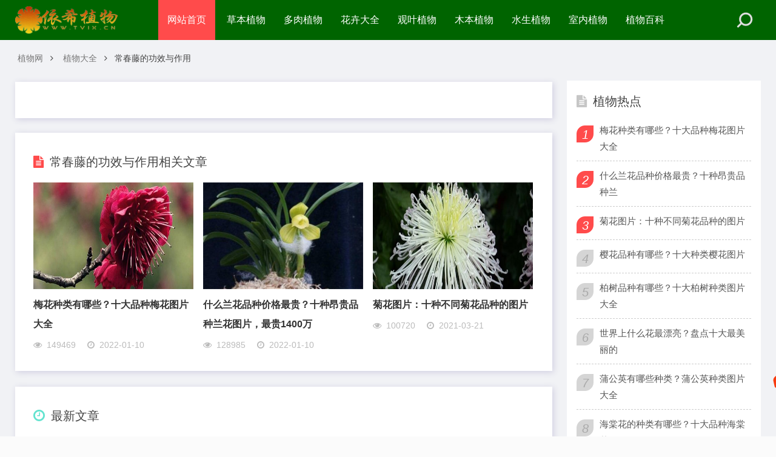

--- FILE ---
content_type: text/html
request_url: http://www.tvix.cn/ta/10114_1.html
body_size: 6565
content:
<!DOCTYPE html>
<html lang="zh-CN">
<head>
<meta charset="UTF-8">
<meta name="viewport" content="width=device-width, initial-scale=1.0, minimum-scale=1.0, maximum-scale=1.0, user-scalable=no">
<meta name="renderer" content="webkit">
<meta name="force-rendering" content="webkit">
<meta http-equiv="X-UA-Compatible" content="IE=edge,Chrome=1">
<meta name="applicable-device" content="pc,mobile">
<title>常春藤的功效与作用_依稀植物网</title>
<meta name="keywords" content="常春藤的功效与作用" />
<meta name="description" content="常春藤的功效与作用专题，依稀植物网常春藤的功效与作用专题为您提供专业的室内植物养护知识和花卉花语，家庭养花技巧及花卉图片，室内盆栽植物养殖和盆景制作方法，常春藤的功效与作用养护方法和注意事项。" />
<link rel="stylesheet" href="/skin/css/font-awesome.min.css" type="text/css">
<link rel="stylesheet" href="/skin/css/style.css" type="text/css">
<script src="/skin/js/jquery-2.2.4.min.js" type="text/javascript"></script>

</head>
<body>
<header class="header">
  <div class="container">
    <div class="logo">
      <g1> <a href="http://www.tvix.cn/" title="依稀植物网-植物分类大全,植物图片和养护知识"> <img src="/skin/images/logo.png" alt="依稀植物网" ></a> </g1>
    </div>
    <div id="m-btn" class="m-btn"><i class="fa fa-bars"></i></div>
    <form  class="s-form container" name="formsearch" action="/plus/search.php">
      <div class="search-wrapper">
        <div class="input-holder">
          <input type="hidden" name="kwtype" value="0" />
          <input type="text" name="q" class="search-input" placeholder="请输入搜索词" />
          <button type="submit" id="submit-bt" class="search-icon" onclick="searchToggle(this, event);"> <span></span> </button>
        </div>
        <span class="close" onclick="searchToggle(this, event);"></span> </div>
    </form>
    <nav class="nav-bar" id="nav-box" data-type="index"  data-infoid="index">
      <ul class="nav">
        <li  class='active'><a href="/">网站首页</a></li>
        <li id="navbar-category-19" class=''> <a href="/caoben/">草本植物</a>  </li><li id="navbar-category-19" class=''> <a href="/duorou/">多肉植物</a>  </li><li id="navbar-category-19" class=''> <a href="/huahui/">花卉大全</a>  </li><li id="navbar-category-19" class=''> <a href="/yezhi/">观叶植物</a>  </li><li id="navbar-category-19" class=''> <a href="/muben/">木本植物</a>  </li><li id="navbar-category-19" class=''> <a href="/shuizhi/">水生植物</a>  </li><li id="navbar-category-19" class=''> <a href="/shinei/">室内植物</a>  </li><li id="navbar-category-19" class=''> <a href="/baike/">植物百科</a>  </li>
      </ul>
    </nav>
  </div>
</header>
<div class="content">
  <div class="container clearfix">
    <nav class="breadcrumb"> <a href="/">植物网</a> <i class="fa fa-angle-right"></i> <a href="/tags.html">植物大全</a> <i class="fa fa-angle-right"></i> 常春藤的功效与作用 </nav>
    <div class="leftmain fl">
      <div class="newlist">  </div>

      <div class="related_article">
        <div class="box_title clearfix"> <span><i class="icon fa fa-file-text"></i>常春藤的功效与作用相关文章</span> </div>
        <div class="related_list clearfix"> <article class="fl">
            <div class="related_img"> <a href="/zhiwu/2019036565.html" title="梅花种类有哪些？十大品种梅花图片大全"> <img src="/uploads/allimg/201938/lbo0xdicrb3.jpg" alt="梅花种类有哪些？十大品种梅花图片大全"> </a> </div>
            <div class="related_detail">
              <h3><a href="/zhiwu/2019036565.html" title="梅花种类有哪些？十大品种梅花图片大全">梅花种类有哪些？十大品种梅花图片大全</a></h3>
              <div class="meta"> <span><i class="fa fa-eye"></i>149469</span> <span><i class="fa fa-clock-o"></i>2022-01-10</span> </div>
            </div>
          </article>
<article class="fl">
            <div class="related_img"> <a href="/zhiwu/2019037695.html" title="什么兰花品种价格最贵？十种昂贵品种兰花图片，最贵1400万"> <img src="/uploads/allimg/201937/5pfkzwsnamn.jpg" alt="什么兰花品种价格最贵？十种昂贵品种兰花图片，最贵1400万"> </a> </div>
            <div class="related_detail">
              <h3><a href="/zhiwu/2019037695.html" title="什么兰花品种价格最贵？十种昂贵品种兰花图片，最贵1400万">什么兰花品种价格最贵？十种昂贵品种兰花图片，最贵1400万</a></h3>
              <div class="meta"> <span><i class="fa fa-eye"></i>128985</span> <span><i class="fa fa-clock-o"></i>2022-01-10</span> </div>
            </div>
          </article>
<article class="fl">
            <div class="related_img"> <a href="/zhiwu/2019036922.html" title="菊花图片：十种不同菊花品种的图片"> <img src="/uploads/allimg/201923/1numztc2rcu.jpg" alt="菊花图片：十种不同菊花品种的图片"> </a> </div>
            <div class="related_detail">
              <h3><a href="/zhiwu/2019036922.html" title="菊花图片：十种不同菊花品种的图片">菊花图片：十种不同菊花品种的图片</a></h3>
              <div class="meta"> <span><i class="fa fa-eye"></i>100720</span> <span><i class="fa fa-clock-o"></i>2021-03-21</span> </div>
            </div>
          </article>
 </div>
      </div>
<!--newlist-->
      <div class="newlist">
        <div class="box_title clearfix"> <span><i class="icon time_icon fa fa-clock-o"></i>最新文章</span> </div>
        <ol>
          <li class="clearfix">
            <div class="l-img fl"> <a class="new_img"  href="/zhiwu/20210725894.html" title="白鹤芋有毒吗"> <img src="/uploads/allimg/27/zgtzvysvhk4-lp.jpg" alt="白鹤芋有毒吗"> </a> </div>
            <div class="main_news fr">
              <h3><a  href="/zhiwu/20210725894.html" title="白鹤芋有毒吗">白鹤芋有毒吗</a></h3>
              <p class="main_article m-multi-ellipsis"> 它是属于天南星科海芋属的植物，它是有毒性的，毒素含在植株的汁液内。如果不小心触碰，会导致皮肤出现刺激的感觉。如果不小心滴加到眼睛里面，会导致眼睛受到伤害。如果不小心误食的话，会造成人呕吐、头晕等症状。虽...</p>
              <p class="meta"> <span class="hidden-sm-md-lg"><i class="fa fa-user-circle"></i>181</span> <span><i class="fa fa-clock-o"></i>2021-07-18 10:07</span> </p>
            </div>
          </li>
<li class="clearfix">
            <div class="l-img fl"> <a class="new_img"  href="/zhiwu/20211037328.html" title="四季梅怎么摘心"> <img src="/uploads/allimg/11/3vvvlikdtvc-lp.jpg" alt="四季梅怎么摘心"> </a> </div>
            <div class="main_news fr">
              <h3><a  href="/zhiwu/20211037328.html" title="四季梅怎么摘心">四季梅怎么摘心</a></h3>
              <p class="main_article m-multi-ellipsis"> 摘心，通常被叫做打顶，对于四季梅的成长来说比较重要。它的操作主要是把顶端的生长点去掉，可控制它的高度，并且促进侧枝的成长。对于它来说，在长到七至八厘米的时候，可摘心一次。之后还可以进行两次，根据具体情况...</p>
              <p class="meta"> <span class="hidden-sm-md-lg"><i class="fa fa-user-circle"></i>122</span> <span><i class="fa fa-clock-o"></i>2021-10-13 23:01</span> </p>
            </div>
          </li>
<li class="clearfix">
            <div class="l-img fl"> <a class="new_img"  href="/zhiwu/20210725174.html" title="木芙蓉花有蕾不开花怎么回事"> <img src="/uploads/allimg/35/vo02w0t1fui-lp.jpg" alt="木芙蓉花有蕾不开花怎么回事"> </a> </div>
            <div class="main_news fr">
              <h3><a  href="/zhiwu/20210725174.html" title="木芙蓉花有蕾不开花怎么回事">木芙蓉花有蕾不开花怎么回事</a></h3>
              <p class="main_article m-multi-ellipsis"> 木芙蓉花花朵十分美丽，相信爱花之人都知道它的美名。但是有些时候，木芙蓉花会出现有蕾但是不开花的现象，怎么回事？                                                                                                           光照影响木芙蓉花的开花...</p>
              <p class="meta"> <span class="hidden-sm-md-lg"><i class="fa fa-user-circle"></i>137</span> <span><i class="fa fa-clock-o"></i>2021-07-13 08:00</span> </p>
            </div>
          </li>
<li class="clearfix">
            <div class="l-img fl"> <a class="new_img"  href="/zhiwu/20211145470.html" title="红背桂的扦插繁殖法"> <img src="/uploads/allimg/41/f0l12vxecun-lp.jpg" alt="红背桂的扦插繁殖法"> </a> </div>
            <div class="main_news fr">
              <h3><a  href="/zhiwu/20211145470.html" title="红背桂的扦插繁殖法">红背桂的扦插繁殖法</a></h3>
              <p class="main_article m-multi-ellipsis"> 红背桂是一种观赏价值很高的植物，因为其叶背为红色，所以称为红背桂，其繁殖以扦插为主，来学习一下该方法吧。                                                                                                           红背桂扦插时间生长季节都可以...</p>
              <p class="meta"> <span class="hidden-sm-md-lg"><i class="fa fa-user-circle"></i>111</span> <span><i class="fa fa-clock-o"></i>2021-11-06 07:57</span> </p>
            </div>
          </li>
<li class="clearfix">
            <div class="l-img fl"> <a class="new_img"  href="/zhiwu/2019037284.html" title="养好红掌或火鹤花的关键何在"> <img src="/uploads/allimg/201909/qyuw1umyqtc.png" alt="养好红掌或火鹤花的关键何在"> </a> </div>
            <div class="main_news fr">
              <h3><a  href="/zhiwu/2019037284.html" title="养好红掌或火鹤花的关键何在">养好红掌或火鹤花的关键何在</a></h3>
              <p class="main_article m-multi-ellipsis"> 这两种花在北方的普通居室中不易养好，栽植要注意以下几点： 一、除冬季可置于向阳的窗户附近养护，其他季节应放在室内半阴处，避免强光直晒。 二、适宜生长温度为20℃~30℃，深秋后开始休眠，但室温不得低于15℃，较忌低...</p>
              <p class="meta"> <span class="hidden-sm-md-lg"><i class="fa fa-user-circle"></i>160</span> <span><i class="fa fa-clock-o"></i>2020-03-13 10:54</span> </p>
            </div>
          </li>
<li class="clearfix">
            <div class="l-img fl"> <a class="new_img"  href="/zhiwu/201903205.html" title="斑马芦荟的养殖方法及注意事项"> <img src="/uploads/allimg/201928/ki322ntrg2d.jpg" alt="斑马芦荟的养殖方法及注意事项"> </a> </div>
            <div class="main_news fr">
              <h3><a  href="/zhiwu/201903205.html" title="斑马芦荟的养殖方法及注意事项">斑马芦荟的养殖方法及注意事项</a></h3>
              <p class="main_article m-multi-ellipsis"> 斑马芦荟在养殖的过程中，在春秋冬三季时可放在阳光下全日晒，不过夏季午时需搬移到阴凉处，平时也要保持土壤湿润，休眠期需等待土壤干透时再浇水，通常在春季给其追施2～3次液肥，翻盆换土可进行分株繁殖，冬季温度维持...</p>
              <p class="meta"> <span class="hidden-sm-md-lg"><i class="fa fa-user-circle"></i>265</span> <span><i class="fa fa-clock-o"></i>2019-04-04 09:46</span> </p>
            </div>
          </li>

        </ol>
      </div>
      
    </div>
    <aside class="aside fr hidden-sm-md-lg">
  <div id="aside_hot" class="widget widget_aside_hot">
    <div class="box_title side_title clearfix"> <span><i class="icon side_icon fa fa-file-text"></i>植物热点</span> </div>
    <ul class="widget-content aside_hot">
      <li class="clearfix"><i class="fl side_hot_num side_hot_num-1">1</i><a href="/zhiwu/2019036565.html" title="梅花种类有哪些？十大品种梅花图片大全">梅花种类有哪些？十大品种梅花图片大全</a></li>
<li class="clearfix"><i class="fl side_hot_num side_hot_num-1">2</i><a href="/zhiwu/2019037695.html" title="什么兰花品种价格最贵？十种昂贵品种兰">什么兰花品种价格最贵？十种昂贵品种兰</a></li>
<li class="clearfix"><i class="fl side_hot_num side_hot_num-1">3</i><a href="/zhiwu/2019036922.html" title="菊花图片：十种不同菊花品种的图片">菊花图片：十种不同菊花品种的图片</a></li>
<li class="clearfix"><i class="fl side_hot_num side_hot_num-1">4</i><a href="/zhiwu/2019033894.html" title="樱花品种有哪些？十大种类樱花图片">樱花品种有哪些？十大种类樱花图片</a></li>
<li class="clearfix"><i class="fl side_hot_num side_hot_num-1">5</i><a href="/zhiwu/20200816063.html" title="柏树品种有哪些？十大柏树种类图片大全">柏树品种有哪些？十大柏树种类图片大全</a></li>
<li class="clearfix"><i class="fl side_hot_num side_hot_num-1">6</i><a href="/zhiwu/2019039474.html" title="世界上什么花最漂亮？盘点十大最美丽的">世界上什么花最漂亮？盘点十大最美丽的</a></li>
<li class="clearfix"><i class="fl side_hot_num side_hot_num-1">7</i><a href="/zhiwu/20200816087.html" title="蒲公英有哪些种类？蒲公英种类图片大全">蒲公英有哪些种类？蒲公英种类图片大全</a></li>
<li class="clearfix"><i class="fl side_hot_num side_hot_num-1">8</i><a href="/zhiwu/2019038378.html" title="海棠花的种类有哪些？十大品种海棠花图">海棠花的种类有哪些？十大品种海棠花图</a></li>
<li class="clearfix"><i class="fl side_hot_num side_hot_num-1">9</i><a href="/zhiwu/2019031494.html" title="清明草图片和功效与作用">清明草图片和功效与作用</a></li>
<li class="clearfix"><i class="fl side_hot_num side_hot_num-1">10</i><a href="/zhiwu/20200415736.html" title="生日送什么花？这十种花适合生日送">生日送什么花？这十种花适合生日送</a></li>

    </ul>
  </div>
  <div id="aside_hot_comment" class="widget widget_aside_hot_comment">
    <div class="box_title side_title clearfix"> <span><i class="icon side_icon fa fa-file-text"></i>植物百科</span> </div>
    <ul class="widget-content aside_hot_comment">
      <li> <a class="clearfix" href="/zhiwu/20210217027.html" title="迎春花烂根怎么办"><span class="side_comment_img fl"><img src="/uploads/allimg/32/dabygfwegop-lp.jpg" alt="迎春花烂根怎么办"></span>
        <div class="side_comment_text fl">
          <p>迎春花烂根怎么办</p>
          <p class="meta"><i class="fa fa-clock-o"> 2021-02-09</i><i class="fa fa-comment-o"> 190</i></p>
        </div>
        </a> </li>
<li> <a class="clearfix" href="/zhiwu/20210318214.html" title="美叶凤尾蕉烂根及冻伤怎么办"><span class="side_comment_img fl"><img src="/uploads/allimg/43/4ludyzpbrf1-lp.jpg" alt="美叶凤尾蕉烂根及冻伤怎么办"></span>
        <div class="side_comment_text fl">
          <p>美叶凤尾蕉烂根及冻伤怎么办</p>
          <p class="meta"><i class="fa fa-clock-o"> 2021-03-02</i><i class="fa fa-comment-o"> 155</i></p>
        </div>
        </a> </li>
<li> <a class="clearfix" href="/zhiwu/20210217963.html" title="玉树黄叶的原因和处理办法"><span class="side_comment_img fl"><img src="/uploads/allimg/31/sgarkybblsb-lp.jpg" alt="玉树黄叶的原因和处理办法"></span>
        <div class="side_comment_text fl">
          <p>玉树黄叶的原因和处理办法</p>
          <p class="meta"><i class="fa fa-clock-o"> 2021-02-26</i><i class="fa fa-comment-o"> 184</i></p>
        </div>
        </a> </li>
<li> <a class="clearfix" href="/zhiwu/20210217176.html" title="蕙兰黄叶的原因和处理办法"><span class="side_comment_img fl"><img src="/uploads/allimg/57/mgdhxhrp0dh-lp.jpg" alt="蕙兰黄叶的原因和处理办法"></span>
        <div class="side_comment_text fl">
          <p>蕙兰黄叶的原因和处理办法</p>
          <p class="meta"><i class="fa fa-clock-o"> 2021-02-12</i><i class="fa fa-comment-o"> 234</i></p>
        </div>
        </a> </li>
<li> <a class="clearfix" href="/zhiwu/20210318808.html" title="斑马万年青叶子发黄的原因"><span class="side_comment_img fl"><img src="/uploads/allimg/58/mgpdbdlwgtd-lp.jpg" alt="斑马万年青叶子发黄的原因"></span>
        <div class="side_comment_text fl">
          <p>斑马万年青叶子发黄的原因</p>
          <p class="meta"><i class="fa fa-clock-o"> 2021-03-12</i><i class="fa fa-comment-o"> 236</i></p>
        </div>
        </a> </li>
<li> <a class="clearfix" href="/zhiwu/2019037162.html" title="红掌叶子中间发黑干枯怎么办"><span class="side_comment_img fl"><img src="/uploads/allimg/201900/i5zicfaavf5.jpg" alt="红掌叶子中间发黑干枯怎么办"></span>
        <div class="side_comment_text fl">
          <p>红掌叶子中间发黑干枯怎么办</p>
          <p class="meta"><i class="fa fa-clock-o"> 2020-06-16</i><i class="fa fa-comment-o"> 254</i></p>
        </div>
        </a> </li>
<li> <a class="clearfix" href="/zhiwu/20210318560.html" title="淫羊藿的病虫害防治"><span class="side_comment_img fl"><img src="/uploads/allimg/46/0eoij3t2snf-lp.jpg" alt="淫羊藿的病虫害防治"></span>
        <div class="side_comment_text fl">
          <p>淫羊藿的病虫害防治</p>
          <p class="meta"><i class="fa fa-clock-o"> 2021-03-08</i><i class="fa fa-comment-o"> 195</i></p>
        </div>
        </a> </li>
<li> <a class="clearfix" href="/zhiwu/2019035162.html" title="金钱树烂根怎么办？金钱树的烂根分析及处理"><span class="side_comment_img fl"><img src="/uploads/allimg/201956/swq2nxwd3xc.jpg" alt="金钱树烂根怎么办？金钱树的烂根分析及处理"></span>
        <div class="side_comment_text fl">
          <p>金钱树烂根怎么办？金钱树的烂根分析及处理</p>
          <p class="meta"><i class="fa fa-clock-o"> 2019-12-15</i><i class="fa fa-comment-o"> 176</i></p>
        </div>
        </a> </li>

    </ul>
  </div>
  <div id="divTags" class="widget widget_tags">
    <div class="box_title side_title clearfix"> <span><i class="icon side_icon fa fa-file-text"></i>植物标签</span> </div>
    <ul class="widget-content divTags">
      <li>  <a href='/ta/7191_1.html'>蕨菜怎么做</a>  <a href='/ta/695_1.html'>无花果树</a>  <a href='/ta/1733_1.html'>含笑</a>  <a href='/ta/2312_1.html'>樱珠</a>  <a href='/ta/2600_1.html'>是什么样子的</a>  <a href='/ta/7781_1.html'>板栗的功效与作用</a>  <a href='/ta/7984_1.html'>枇杷的营养价值</a>  <a href='/ta/8490_1.html'>经期吃什么蔬菜好</a>  <a href='/ta/9494_1.html'>地桃花的功效与作用</a>  <a href='/ta/7317_1.html'>雪菊的功效与作用</a>  <a href='/ta/6021_1.html'>叶酸的功效与作用</a>  <a href='/ta/3322_1.html'>风信子土培</a>  <a href='/ta/3612_1.html'>琴叶榕</a>  <a href='/ta/6929_1.html'>石耳的做法</a>  <a href='/ta/4172_1.html'>及</a>  <a href='/ta/998_1.html'>调控</a>  <a href='/ta/2266_1.html'>盆栽草莓</a>  <a href='/ta/282_1.html'>红掌</a>  <a href='/ta/3321_1.html'>盆栽口红花</a>  <a href='/ta/2010_1.html'>金盏菊</a>  <a href='/ta/3169_1.html'></a>  <a href='/ta/3724_1.html'>十大功劳</a>  <a href='/ta/5563_1.html'>孕妇可以吃蘑菇吗</a>  <a href='/ta/4774_1.html'>又</a>  </li>
    </ul>
  </div>
</aside>
 </div>
</div>
<div class="footer">
  <div class="container">
    <div class="footer_wrap">
      <div class="follow_us fl">
        <div class="footer_title">关注我们</div>
        <img src="/skin/images/ewm_default.png"> </div>
      <div class="footer_contact fl">
        <div class="footer_title"> 联系我们 </div>
        <ul>
          <li>网站内容来自于互联网，仅作参考！！！</li>
          <li>QQ：6525603</li>
          <!--<li>微信：</li>-->
          <li>邮箱：lao0333666888@163.com</li>
        </ul>
      </div>
      <div class="footer_about fr">
        <div class="footer_title">依希植物网</div>
        <p>为您提供专业的室内植物养护知识和花卉花语，室内盆栽植物养殖和盆景制作方法，常见花卉植物养护方法和注意事项。</p>
        <p class="copyright"> <span>Copyright WWW.TVIX.CN</span><br>
        <a href="http://www.tvix.cn/" target="_blank" re="nofollow">植物</a> | <a href="http://www.tvix.cn/tags.html" target="_blank">植物标签</a>  | <a href="http://beian.miit.gov.cn/" target="_blank" re="nofollow">鄂ICP备2020020415号-4</a>
        </p>
      </div>
      <div class="clear"></div>
    </div>
  </div>
</div>
<div id="mask"></div>
<div id="backtop"> <span id="gotop1" style=""> <img src="/skin/images/huojian.svg" alt="返回顶部小火箭"> </span> </div>
<script src="/skin/js/custom.js"></script> 
<!-- Initialize Swiper --> 
<script>
        var swiper = new Swiper('.swiper-container', {
            pagination: '.swiper-pagination',
            paginationClickable: true,
            loop: true, 
            autoplay:2000,
            nextButton: '.swiper-button-next',
            prevButton: '.swiper-button-prev',
            spaceBetween: 30,
            effect: 'fade',
        });
    </script> 
<script>
		function searchToggle(obj, evt){
			var container = $(obj).closest('.search-wrapper');

			if(!container.hasClass('active')){
				  container.addClass('active');
				  evt.preventDefault();
			}
			else if(container.hasClass('active') && $(obj).closest('.input-holder').length == 0){
				  container.removeClass('active');
				  // clear input
				  container.find('.search-input').val('');
				  // clear and hide result container when we press close
				  container.find('.result-container').fadeOut(100, function(){$(this).empty();});
			}
		}
	</script> 
<script>
	$(function() {
			$("#gotop1,#gotop2").click(function(e) {
				   TweenMax.to(window, 1.5, {scrollTo:0, ease: Expo.easeInOut});
				   var huojian = new TimelineLite();
					huojian.to("#gotop1", 1, {rotationY:720, scale:0.6, y:"+=40", ease:  Power4.easeOut})
					.to("#gotop1", 1, {y:-1000, opacity:0, ease:  Power4.easeOut}, 0.6)
					.to("#gotop1", 1, {y:0, rotationY:0, opacity:1, scale:1, ease: Expo.easeOut, clearProps: "all"}, "1.4");
				 });
			});
</script>
<script>
var _hmt = _hmt || [];
(function() {
  var hm = document.createElement("script");
  hm.src = "https://hm.baidu.com/hm.js?e51a5e98ffd5d3ad70df30a9a250ffc2";
  var s = document.getElementsByTagName("script")[0]; 
  s.parentNode.insertBefore(hm, s);
})();
</script>

</body>
</html>

--- FILE ---
content_type: text/css
request_url: http://www.tvix.cn/skin/css/style.css
body_size: 15593
content:
@charset "utf-8";

.tvix_pc{display:block;}
.tvix_m{ display:none}

@media(max-width:768px) {
.tvix_pc{display:none !important;}
.tvix_m{display:block !important;}
}

html {
	color: #444;
	background: #fbfbfb;
}
a {
	color: #111;
}
a:hover {
	color: #ff4b4b;
}
/*==========css reset==========*/
html {
	font-size: 100%;
	overflow-y: scroll;
	-webkit-text-size-adjust: 100%;
	-ms-text-size-adjust: 100%;
	text-rendering: optimizelegibility;
}
*, *:before, *:after {
	-webkit-box-sizing: border-box;
	-moz-box-sizing: border-box;
	box-sizing: border-box;
}
body, dl, dt, dd, ul, ol, li, h1, h2, h3, h4, h5, h6, pre, code, form, fieldset, legend, input, textarea, p, blockquote, th, td, hr, button, article, aside, details, figcaption, figure, footer, header, menu, nav, section {
	margin: 0;
	padding: 0;
}
article, aside, details, figcaption, figure, footer, header, menu, nav, section {
	display: block;
}
audio, canvas, video {
	display: inline-block;
}
body, button, input, select, textarea {
	font: normal 1em/1.8 sans-serif, PingFang SC, Lantinghei SC, Microsoft Yahei, Hiragino Sans GB, Microsoft Sans Serif, WenQuanYi Micro Hei, sans;
}
button::-moz-focus-inner, input::-moz-focus-inner {
padding:0;
border:0;
}
table {
	border-collapse: collapse;
	border-spacing: 0;
}
fieldset, img {
	border: 0;
}
ul, ol, li {
	list-style: none;
}
a {
	text-decoration: none;
}
a:link {
}
a:visited {
}
a:hover {
	text-decoration: none;
}
a:active {
}
small {
	font-size: 0.9em;
	color: #888;
}
h1, h2, h3, h4, h5, h6 {
	font-family: PingFang SC, Verdana, Helvetica Neue, Microsoft Yahei, Hiragino Sans GB, Microsoft Sans Serif, WenQuanYi Micro Hei, sans-serif;
	font-size: 100%;
	font-weight: 100;
	color: #000;
	line-height: 1.35;
}
pre, code, pre tt {
	font-family: Courier, 'Courier New', monospace;
}
pre {
	background: #f8f8f8;
	border: 1px solid #ddd;
	padding: 1em 1.5em;
	display: block;
	-webkit-overflow-scrolling: touch;
}
hr {
	border: none;
	border-bottom: 1px solid #cfcfcf;
	margin-bottom: 0.8em;
	height: 10px;
}
.textwrap, .textwrap td, .textwrap th {
	word-wrap: break-word;
	word-break: break-all;
}
.textwrap-table {
	table-layout: fixed;
}
.serif {
	font-family: Palatino, Optima, Georgia, serif;
}
img {
	max-width: 100%;
}
/*==========③公共类==========*/
.clearfix:after {
	content: ".";
	display: block;
	height: 0;
	clear: both;
	visibility: hidden;
}
.clearfix {
*zoom:1;
}
.fl {
	float: left;
}
.fr {
	float: right;
}
.clear {
	clear: both;
}
.container {
	max-width: 1230px;
	margin: 0 auto;
}
.multi-ellipsis {
	position: relative;
	line-height: 1.4em!important;
	height: 2.8em!important;
	overflow: hidden
}
.multi-ellipsis:after {
	content: "";
	font-weight: 700;
	position: absolute;
	bottom: 0;
	right: 0;
	padding-left: 20px;
	background: -webkit-linear-gradient(left, transparent, #fff 62%);
	background: -o-linear-gradient(right, transparent, #fff 62%);
	background: -moz-linear-gradient(right, transparent, #fff 62%);
	background: linear-gradient(to right, transparent, #fff 62%)
}
@media screen and (max-width:768px) {
.m-multi-ellipsis {
	position: relative;
	line-height: 1.4em!important;
	height: 2.8em!important;
	overflow: hidden
}
.m-multi-ellipsis:after {
	content: "";
	font-weight: 700;
	position: absolute;
	bottom: 0;
	right: 0;
	padding-left: 20px;
	background: -webkit-linear-gradient(left, transparent, #fff 62%);
	background: -o-linear-gradient(right, transparent, #fff 62%);
	background: -moz-linear-gradient(right, transparent, #fff 62%);
	background: linear-gradient(to right, transparent, #fff 62%)
}
}
.hidden {
	display: none
}
@media screen and (max-width:1200px) {
.hidden-sm-md-lg {
	display: none!important
}
}
@media screen and (max-width:768px) {
.hidden-sm {
	display: none!important
}
}
@media screen and (min-width:769px) and (max-width:992px) {
.hidden-md {
	display: none!important
}
}
@media screen and (min-width:993px) and (max-width:1200px) {
.hidden-lg {
	display: none!important
}
}
@media screen and (min-width:1201px) {
.hidden-xl {
	display: none!important
}
}
/*----------- 头部 -----------*/
.header {
	display: block;
	height: 66px;
	background: #006400;
	position: relative;
	left: 0;
	-webkit-transition: all .3s ease;
	-o-transition: all .3s ease;
	transition: all .3s ease;
	z-index: 2;
	width: 100%;
}
.header .logo {
	float: left;
	overflow: hidden;
	height: 66px;
}
.header .logo g1, .header .logo div {
	height: 100%;
	display: block;
	margin-right: 66px;
}
.header .logo a {
	width: 170px;
	height: 100%;
	display: block;
	position: relative;
	font-size: 0;
	overflow: hidden;
}
.header .logo a img {
	width: 100%;
	height: auto;
	position: absolute;
	top: 50%;
	transform: translateY(-50%);
	left: 0;
}
.header .nav-bar {
	float: left;
}
.header .nav-bar li {
	display: inline-block;
	height: 66px;
	line-height: 66px;
	position: relative;
	vertical-align: top;
}
.header .nav-bar li a {
	display: inline-block;
	padding: 0 15px;
	color: #fff;
	opacity: 1;
	font-size: 16px;
	position: relative;
	z-index: 2;
	min-width: 68px;
	text-align: center
}
.header .nav-bar li em[class*="dot"] {
	display: inline-block;
	position: relative;
	left: -10px;
	z-index: 1;
	width: 16px;
}
.header .nav-bar li em[class*="dot"] .fa {
	color: #fff;
	font-size: 16px;
	width: 16px;
	display: block;
}
.header .nav-bar li.active a, .header .nav-bar li a:hover {
	opacity: 1;
}
.header .nav-bar li a:hover {
	opacity: .8;
}
.header .nav-bar li.active {
	background-color: #ff4b4b;
}
.header .nav-bar li.active:before {
	width: 20px;
	height: 3px;
	position: absolute;
	bottom: 15px;
	left: 50%;
	transform: translateX(-50%);/*background-color:#ff4b4b;*/
	content: '';
	border-radius: 50px;
}
/*二级高亮*/
.header .nav-bar ul li>ul {
	width: 100%;
	min-width: 110px;
	position: absolute;
	top: 100%;
	left: 50%;
	transform: translateX(-50%);
	right: 0;
	background: #006400;
	z-index: 888;
	visibility: hidden;
	opacity: 0;
	box-shadow: 0px 8px 20px 0px rgba(0,0,0,0);
	-webkit-transition: all .3s ease;
	-o-transition: all .3s ease;
	transition: all .3s ease;
}
.header .nav-bar ul li>ul li {
	width: 100%;
	height: 42px;
	line-height: 42px;
	display: block;
}
.header .nav-bar ul li>ul li a {
	width: 100%;
	text-align: center;
	height: 42px;
	line-height: 42px;
	font-size: 14px;
	color: rgba(255,255,255,0.9);
	opacity: 1
}
.header .nav-bar ul li>ul li.on a, .header .nav-bar ul li>ul li.on a:hover {
	background-color: #ff4b4b;
}
.header .nav-bar ul li.on>ul {
	visibility: visible;
	opacity: 1;
}
.header .nav-bar ul li>ul li em[class*="dot"] {
	position: absolute;
	right: 5px;
	left: auto;
	top: 10px;
	z-index: 3;
	-webkit-transform: rotate(-90deg);
	-ms-transform: rotate(-90deg);
	-o-transform: rotate(-90deg);
	transform: rotate(-90deg);
}
.header .nav-bar ul li.on>ul li em[class*="dot"] .fa {
	color: rgba(255,255,255,0.8);
}
/*三级高亮*/
.header .nav-bar ul li>ul li .sub-nav {
	visibility: hidden;
	opacity: 0;
	display: none;
	left: -100%;
	transform: none;
}
.header .nav-bar ul li>ul li.on .sub-nav {
	right: -100%;
	left: auto;
	top: 0;
	visibility: visible;
	opacity: 1;
	display: block;
}
.header .nav-bar ul li>ul li.on .sub-nav li a, .header .nav-bar ul li>ul li.on .sub-nav li a:hover {
	background: rgba(0,0,0,0);
	color: rgba(255,255,255,0.8);
}
.header .nav-bar ul li>ul li.on .sub-nav li.on a, .header .nav-bar ul li>ul li.on .sub-nav li.on a:hover {
	background-color: #ff4b4b;
	color: rgba(255,255,255,0.8);
}
/*移动端*/
.m-btn {
	position: absolute;
	top: 0;
	bottom: 0;
	left: 5px;
	padding: 0 15px;
	height: 100%;
	display: none;
	line-height: 48px;
	cursor: pointer;
}
.m-btn i {
	color: #fff;
	opacity: 0.7;
	font-size: 20px;
	line-height: 56px;
	font-size: 24px;
}
.m-btn:hover i {
	opacity: 1
}
.m-nav {
	width: 190px;
	background-color: #15161a;
	position: fixed;
	top: 0;
	bottom: 0;
	left: -190px;
	-webkit-transition: all .3s ease;
	-o-transition: all .3s ease;
	transition: all .3s ease;
	z-index: 999
}
.m-nav .m-btn {
	height: 48px;
	line-height: 48px;
	left: auto;
	right: -45px;
	display: none;
}
.m-nav ul {
	padding-top: 0px;
}
.m-nav li {
	width: 100%;
	position: relative;
}
.m-nav li a {
	padding: 0 25px;
	line-height: 48px;
	color: #fff;
	display: block;
	border-bottom: 1px solid rgba(255,255,255,0.08);
}
.m-nav li a:hover {
	background: rgba(0,0,0,0.1);
}
.m-nav ul li>ul {
	display: none;
}
.m-nav li em[class*="dot"] {
	position: absolute;
	top: 0px;
	right: 0px;
	width: 48px;
	height: 48px;
	text-align: center;
	border-left: 1px solid rgba(255,255,255,0);
	cursor: pointer;
}
.m-nav li em[class*="dot"] .fa {
	font-size: 18px;
	color: #fff;
	-webkit-transition: all .3s ease;
	-o-transition: all .3s ease;
	transition: all .3s ease;
	position: absolute;
	width: 48px;
	line-height: 48px;
	top: 0;
	left: 0;
}
.m-nav li em[class*="dot"] .fa.open {
	-webkit-transform: rotate(180deg);
	-ms-transform: rotate(180deg);
	-o-transform: rotate(180deg);
	transform: rotate(180deg);
}
.m-nav ul li>ul li {
	background: rgba(0,0,0,0.15);
}
.m-nav ul li>ul li a {
	border-bottom: 1px solid rgba(255,255,255,0.05);
	opacity: 0.8;
	font-size: 12px;
	text-indent: 1em
}
/*搜索*/
.s-form {
	position: relative;
}
.search-wrapper {
	position: absolute;
	-webkit-transform: translate(-34%, -46%);
	-moz-transform: translate(-34%, -46%);
	transform: translate(-34%, -46%);
	top: 29px;
	right: -20px;
	z-index: 9;
}
.search-wrapper.active {
}
.search-wrapper .input-holder {
	overflow: hidden;
	height: 42px;
	background: rgba(255,255,255,0);
	border-radius: 6px;
	position: relative;
	width: 70px;
	-webkit-transition: all 0.3s ease-in-out;
	-moz-transition: all 0.3s ease-in-out;
	transition: all 0.3s ease-in-out;
}
.search-wrapper.active .input-holder {
	border-radius: 50px;
	width: 230px;
	background: rgba(255,255,255,1);
	-webkit-transition: all .5s cubic-bezier(0.000, 0.105, 0.035, 1.570);
	-moz-transition: all .5s cubic-bezier(0.000, 0.105, 0.035, 1.570);
	transition: all .5s cubic-bezier(0.000, 0.105, 0.035, 1.570);
}
.search-wrapper .input-holder .search-input {
	width: 100%;
	height: 24px;
	padding: 0px 50px 0 20px;
	opacity: 0;
	position: absolute;
	top: 0px;
	left: 0px;
	background: transparent;
	-webkit-box-sizing: border-box;
	-moz-box-sizing: border-box;
	box-sizing: border-box;
	border: none;
	outline: none;
	font-family: "Open Sans", Arial, Verdana;
	font-size: 16px;
	font-weight: 400;
	line-height: 20px;
	color: #212236;
	-webkit-transform: translate(0, 60px);
	-moz-transform: translate(0, 60px);
	transform: translate(0, 60px);
	-webkit-transition: all .3s cubic-bezier(0.000, 0.105, 0.035, 1.570);
	-moz-transition: all .3s cubic-bezier(0.000, 0.105, 0.035, 1.570);
	transition: all .3s cubic-bezier(0.000, 0.105, 0.035, 1.570);
	-webkit-transition-delay: 0.3s;
	-moz-transition-delay: 0.3s;
	transition-delay: 0.3s;
}
.search-wrapper.active .input-holder .search-input {
	opacity: 1;
	-webkit-transform: translate(0, 10px);
	-moz-transform: translate(0, 10px);
	transform: translate(0, 10px);
}
.search-wrapper .input-holder .search-icon {
	width: 42px;
	height: 42px;
	border: none;
	border-radius: 6px;
	background: #006400;
	padding: 0px;
	outline: none;
	position: relative;
	z-index: 2;
	float: right;
	cursor: pointer;
	-webkit-transition: all 0.3s ease-in-out;
	-moz-transition: all 0.3s ease-in-out;
	transition: all 0.3s ease-in-out;
}
.search-wrapper.active .input-holder .search-icon {
	width: 42px;
	height: 42px;
	margin-right: 4px;
	border-radius: 30px;
	background: #fff !important;
}
.search-wrapper .input-holder .search-icon span {
	width: 22px;
	height: 22px;
	display: inline-block;
	vertical-align: middle;
	position: relative;
	-webkit-transform: rotate(45deg);
	-moz-transform: rotate(45deg);
	transform: rotate(45deg);
	-webkit-transition: all .4s cubic-bezier(0.650, -0.600, 0.240, 1.650);
	-moz-transition: all .4s cubic-bezier(0.650, -0.600, 0.240, 1.650);
	transition: all .4s cubic-bezier(0.650, -0.600, 0.240, 1.650);
}
.search-wrapper.active .input-holder .search-icon span {
	-webkit-transform: rotate(-45deg);
	-moz-transform: rotate(-45deg);
	transform: rotate(-45deg);
}
.search-wrapper .input-holder .search-icon span::before, .search-wrapper .input-holder .search-icon span::after {
	position: absolute;
	content: '';
}
.search-wrapper .input-holder .search-icon span::before {
	width: 3px;
	height: 11px;
	left: 9px;
	top: 19px;
	border-radius: 2px;
	background: #ddd;
}
.search-wrapper .input-holder .search-icon span::after {
	width: 22px;
	height: 22px;
	left: 0px;
	top: 0px;
	border-radius: 16px;
	border: 3px solid #ddd;
}
.search-wrapper .close {
	position: absolute;
	z-index: 1;
	top: 12px;
	right: 20px;
	width: 25px;
	height: 25px;
	cursor: pointer;
	-webkit-transform: rotate(-180deg);
	-moz-transform: rotate(-180deg);
	transform: rotate(-180deg);
	-webkit-transition: all .3s cubic-bezier(0.285, -0.450, 0.935, 0.110);
	-moz-transition: all .3s cubic-bezier(0.285, -0.450, 0.935, 0.110);
	transition: all .3s cubic-bezier(0.285, -0.450, 0.935, 0.110);
	-webkit-transition-delay: 0.2s;
	-moz-transition-delay: 0.2s;
	transition-delay: 0.2s;
}
.search-wrapper.active .close {
	right: -50px;
	-webkit-transform: rotate(45deg);
	-moz-transform: rotate(45deg);
	transform: rotate(45deg);
	-webkit-transition: all .6s cubic-bezier(0.000, 0.105, 0.035, 1.570);
	-moz-transition: all .6s cubic-bezier(0.000, 0.105, 0.035, 1.570);
	transition: all .6s cubic-bezier(0.000, 0.105, 0.035, 1.570);
	-webkit-transition-delay: 0.5s;
	-moz-transition-delay: 0.5s;
	transition-delay: 0.5s;
}
.search-wrapper .close::before, .search-wrapper .close::after {
	position: absolute;
	content: '';
	background: #ddd;
	border-radius: 2px;
}
.search-wrapper .close::before {
	width: 4px;
	height: 22px;
	left: 6px;
	top: 3px;
}
.search-wrapper .close::after {
	width: 22px;
	height: 4px;
	left: -3px;
	top: 12px;
}
.search-wrapper .result-container {
	width: 100%;
	position: absolute;
	top: 80px;
	left: 0px;
	text-align: center;
	font-family: "Open Sans", Arial, Verdana;
	font-size: 14px;
	display: none;
	color: #B7B7B7;
}
#mask {
	position: fixed;
	left: 0;
	top: 0;
	width: 100%;
	height: 100%;
	background: rgba(0,0,0,.6);
	z-index: 899;
	display: none;
}
/*----------- 响应式 -----------*/
@media screen and (max-width: 768px) {
.search-wrapper.active .input-holder {
	width: 200px;
}
.search-wrapper {
	top: -29px;
}
.search-wrapper .input-holder .search-icon {
	margin-right: -10px;
	margin-top: -7px;
}
.search-wrapper .close {
	margin-right: -7px;
	margin-top: -6px;
}
.search-wrapper .input-holder {
	height: 36px;
	padding-top: 5px;
}
.search-wrapper.active .input-holder .search-icon {
	margin-top: -10px;
}
.search-wrapper .input-holder .search-input {
	height: 18px;
}
body {
	padding-top: 46px;
	position: relative;
	left: 0;
	overflow-x: hidden;
	-webkit-transition: all .3s ease;
	-moz-transition: all .3s ease;
	transition: all .3s ease;
}
.header, .header .logo {
	height: 48px;
	display: inline-block;
	float: none;
	margin: 0 auto;
	font-size: 0;
}
.header .container {
	text-align: center;
}
.nav-bar {
	display: none;
}
.search i.fa, .header .nav-bar li {
	height: 48px;
	line-height: 48px;
}
.m-btn {
	display: block;
}
body.open .m-nav {
	left: 0px;
}
body.open .m-btn {
	display: none;
}
body.open .m-nav .m-btn {
	display: block;
}
body {
	padding-top: 48px;
}
.wrapper, .header .headBox, .m-btn {
	padding: 0 10px;
}
.m-nav .m-btn {
	right: -38px;
}
}
@media only screen and (max-width:1200px) {
.wrapper, .header .container, .crumb {
	padding: 0 15px;
}
}
@media only screen and (max-width:992px) {
body {
	padding-top: 54px;
}
.wrapper, .header .container {
	padding: 0 15px;
}
.header, .header .logo {
	height: 56px;
}
.search i.fa, .header .nav-bar li {
	height: 56px;
	line-height: 56px;
}
.header {
	position: fixed;
	top: 0;
	width: 100%;
	z-index: 898;
}
}
/** * Swiper 3.4.2 * Most modern mobile touch slider and framework with hardware accelerated transitions *  * http://www.idangero.us/swiper/ *  * Copyright 2017,Vladimir Kharlampidi * The iDangero.us * http://www.idangero.us/ *  * Licensed under MIT *  * Released on:March 10,2017 */
.swiper-container {
	margin-left: auto;
	margin-right: auto;
	position: relative;
	overflow: hidden;
	z-index: 1
}
.swiper-container-no-flexbox .swiper-slide {
	float: left
}
.swiper-container-vertical>.swiper-wrapper {
	-webkit-box-orient: vertical;
	-moz-box-orient: vertical;
	-ms-flex-direction: column;
	-webkit-flex-direction: column;
	flex-direction: column
}
.swiper-wrapper {
	position: relative;
	width: 100%;
	height: 100%;
	z-index: 1;
	display: -webkit-box;
	display: -moz-box;
	display: -ms-flexbox;
	display: -webkit-flex;
	display: flex;
	-webkit-transition-property: -webkit-transform;
	-moz-transition-property: -moz-transform;
	-o-transition-property: -o-transform;
	-ms-transition-property: -ms-transform;
	transition-property: transform;
	-webkit-box-sizing: content-box;
	-moz-box-sizing: content-box;
	box-sizing: content-box
}
.swiper-container-android .swiper-slide, .swiper-wrapper {
	-webkit-transform: translate3d(0, 0, 0);
	-moz-transform: translate3d(0, 0, 0);
	-o-transform: translate(0, 0);
	-ms-transform: translate3d(0, 0, 0);
	transform: translate3d(0, 0, 0)
}
.swiper-container-multirow>.swiper-wrapper {
	-webkit-box-lines: multiple;
	-moz-box-lines: multiple;
	-ms-flex-wrap: wrap;
	-webkit-flex-wrap: wrap;
	flex-wrap: wrap
}
.swiper-container-free-mode>.swiper-wrapper {
	-webkit-transition-timing-function: ease-out;
	-moz-transition-timing-function: ease-out;
	-ms-transition-timing-function: ease-out;
	-o-transition-timing-function: ease-out;
	transition-timing-function: ease-out;
	margin: 0 auto
}
.swiper-slide {
	-webkit-flex-shrink: 0;
	-ms-flex: 0 0 auto;
	flex-shrink: 0;
	width: 100%;
	height: 100%;
	position: relative
}
.swiper-container-autoheight, .swiper-container-autoheight .swiper-slide {
	height: auto
}
.swiper-container-autoheight .swiper-wrapper {
	-webkit-box-align: start;
	-ms-flex-align: start;
	-webkit-align-items: flex-start;
	align-items: flex-start;
	-webkit-transition-property: -webkit-transform, height;
	-moz-transition-property: -moz-transform;
	-o-transition-property: -o-transform;
	-ms-transition-property: -ms-transform;
	transition-property: transform, height
}
.swiper-container .swiper-notification {
	position: absolute;
	left: 0;
	top: 0;
	pointer-events: none;
	opacity: 0;
	z-index: -1000
}
.swiper-wp8-horizontal {
	-ms-touch-action: pan-y;
	touch-action: pan-y
}
.swiper-wp8-vertical {
	-ms-touch-action: pan-x;
	touch-action: pan-x
}
.swiper-button-next, .swiper-button-prev {
	position: absolute;
	top: 50%;
	width: 26px;
	height: 30px;
	margin-top: -22px;
	z-index: 10;
	cursor: pointer;
	-moz-background-size: 27px 44px;
	-webkit-background-size: 27px 44px;
	background-size: 27px 44px;
	background-position: center;
	background-repeat: no-repeat
}
.swiper-button-next.swiper-button-disabled, .swiper-button-prev.swiper-button-disabled {
	opacity: .35;
	cursor: auto;
	pointer-events: none
}
.swiper-button-prev, .swiper-container-rtl .swiper-button-next {
	background-image: url("data:image/svg+xml;charset=utf-8,%3Csvg%20xmlns%3D'http%3A%2F%2Fwww.w3.org%2F2000%2Fsvg'%20viewBox%3D'0%200%2027%2044'%3E%3Cpath%20d%3D'M0%2C22L22%2C0l2.1%2C2.1L4.2%2C22l19.9%2C19.9L22%2C44L0%2C22L0%2C22L0%2C22z'%20fill%3D'%23007aff'%2F%3E%3C%2Fsvg%3E");
	left: 16px;
	right: auto
}
.swiper-button-prev.swiper-button-black, .swiper-container-rtl .swiper-button-next.swiper-button-black {
	background-image: url("data:image/svg+xml;charset=utf-8,%3Csvg%20xmlns%3D'http%3A%2F%2Fwww.w3.org%2F2000%2Fsvg'%20viewBox%3D'0%200%2027%2044'%3E%3Cpath%20d%3D'M0%2C22L22%2C0l2.1%2C2.1L4.2%2C22l19.9%2C19.9L22%2C44L0%2C22L0%2C22L0%2C22z'%20fill%3D'%23000000'%2F%3E%3C%2Fsvg%3E")
}
.swiper-button-prev.swiper-button-white, .swiper-container-rtl .swiper-button-next.swiper-button-white {
	background-image: url("data:image/svg+xml;charset=utf-8,%3Csvg%20xmlns%3D'http%3A%2F%2Fwww.w3.org%2F2000%2Fsvg'%20viewBox%3D'0%200%2027%2044'%3E%3Cpath%20d%3D'M0%2C22L22%2C0l2.1%2C2.1L4.2%2C22l19.9%2C19.9L22%2C44L0%2C22L0%2C22L0%2C22z'%20fill%3D'%23ffffff'%2F%3E%3C%2Fsvg%3E")
}
.swiper-button-next, .swiper-container-rtl .swiper-button-prev {
	background-image: url("data:image/svg+xml;charset=utf-8,%3Csvg%20xmlns%3D'http%3A%2F%2Fwww.w3.org%2F2000%2Fsvg'%20viewBox%3D'0%200%2027%2044'%3E%3Cpath%20d%3D'M27%2C22L27%2C22L5%2C44l-2.1-2.1L22.8%2C22L2.9%2C2.1L5%2C0L27%2C22L27%2C22z'%20fill%3D'%23007aff'%2F%3E%3C%2Fsvg%3E");
	right: 16px;
	left: auto
}
.swiper-button-next.swiper-button-black, .swiper-container-rtl .swiper-button-prev.swiper-button-black {
	background-image: url("data:image/svg+xml;charset=utf-8,%3Csvg%20xmlns%3D'http%3A%2F%2Fwww.w3.org%2F2000%2Fsvg'%20viewBox%3D'0%200%2027%2044'%3E%3Cpath%20d%3D'M27%2C22L27%2C22L5%2C44l-2.1-2.1L22.8%2C22L2.9%2C2.1L5%2C0L27%2C22L27%2C22z'%20fill%3D'%23000000'%2F%3E%3C%2Fsvg%3E")
}
.swiper-button-next.swiper-button-white, .swiper-container-rtl .swiper-button-prev.swiper-button-white {
	background-image: url("data:image/svg+xml;charset=utf-8,%3Csvg%20xmlns%3D'http%3A%2F%2Fwww.w3.org%2F2000%2Fsvg'%20viewBox%3D'0%200%2027%2044'%3E%3Cpath%20d%3D'M27%2C22L27%2C22L5%2C44l-2.1-2.1L22.8%2C22L2.9%2C2.1L5%2C0L27%2C22L27%2C22z'%20fill%3D'%23ffffff'%2F%3E%3C%2Fsvg%3E")
}
.swiper-pagination {
	position: absolute;
	text-align: center;
	-webkit-transition: .3s;
	-moz-transition: .3s;
	-o-transition: .3s;
	transition: .3s;
	-webkit-transform: translate3d(0, 0, 0);
	-ms-transform: translate3d(0, 0, 0);
	-o-transform: translate3d(0, 0, 0);
	transform: translate3d(0, 0, 0);
	z-index: 10
}
.swiper-pagination.swiper-pagination-hidden {
	opacity: 0
}
.swiper-container-horizontal>.swiper-pagination-bullets, .swiper-pagination-custom, .swiper-pagination-fraction {
	bottom: 10px;
	left: 0;
	width: 100%
}
.swiper-pagination-bullet {
	width: 10px;
	height: 10px;
	display: inline-block;
	border-radius: 100%;
	background: #000;
	opacity: .3
}
button.swiper-pagination-bullet {
	border: none;
	margin: 0;
	padding: 0;
	box-shadow: none;
	-moz-appearance: none;
	-ms-appearance: none;
	-webkit-appearance: none;
	appearance: none
}
.swiper-pagination-clickable .swiper-pagination-bullet {
	cursor: pointer
}
.swiper-pagination-white .swiper-pagination-bullet {
	background: #fff
}
.swiper-pagination-bullet-active {
	opacity: 1;
	background: #007aff
}
.swiper-pagination-white .swiper-pagination-bullet-active {
	background: #fff
}
.swiper-pagination-black .swiper-pagination-bullet-active {
	background: #000
}
.swiper-container-vertical>.swiper-pagination-bullets {
	right: 10px;
	top: 50%;
	-webkit-transform: translate3d(0, -50%, 0);
	-moz-transform: translate3d(0, -50%, 0);
	-o-transform: translate(0, -50%);
	-ms-transform: translate3d(0, -50%, 0);
	transform: translate3d(0, -50%, 0)
}
.swiper-container-vertical>.swiper-pagination-bullets .swiper-pagination-bullet {
	margin: 5px 0;
	display: block
}
.swiper-container-horizontal>.swiper-pagination-bullets .swiper-pagination-bullet {
	margin: 0 5px
}
.swiper-pagination-progress {
	background: rgba(0,0,0,.25);
	position: absolute
}
.swiper-pagination-progress .swiper-pagination-progressbar {
	background: #007aff;
	position: absolute;
	left: 0;
	top: 0;
	width: 100%;
	height: 100%;
	-webkit-transform: scale(0);
	-ms-transform: scale(0);
	-o-transform: scale(0);
	transform: scale(0);
	-webkit-transform-origin: left top;
	-moz-transform-origin: left top;
	-ms-transform-origin: left top;
	-o-transform-origin: left top;
	transform-origin: left top
}
.swiper-container-rtl .swiper-pagination-progress .swiper-pagination-progressbar {
	-webkit-transform-origin: right top;
	-moz-transform-origin: right top;
	-ms-transform-origin: right top;
	-o-transform-origin: right top;
	transform-origin: right top
}
.swiper-container-horizontal>.swiper-pagination-progress {
	width: 100%;
	height: 4px;
	left: 0;
	top: 0
}
.swiper-container-vertical>.swiper-pagination-progress {
	width: 4px;
	height: 100%;
	left: 0;
	top: 0
}
.swiper-pagination-progress.swiper-pagination-white {
	background: rgba(255,255,255,.5)
}
.swiper-pagination-progress.swiper-pagination-white .swiper-pagination-progressbar {
	background: #fff
}
.swiper-pagination-progress.swiper-pagination-black .swiper-pagination-progressbar {
	background: #000
}
.swiper-container-3d {
	-webkit-perspective: 1200px;
	-moz-perspective: 1200px;
	-o-perspective: 1200px;
	perspective: 1200px
}
.swiper-container-3d .swiper-cube-shadow, .swiper-container-3d .swiper-slide, .swiper-container-3d .swiper-slide-shadow-bottom, .swiper-container-3d .swiper-slide-shadow-left, .swiper-container-3d .swiper-slide-shadow-right, .swiper-container-3d .swiper-slide-shadow-top, .swiper-container-3d .swiper-wrapper {
	-webkit-transform-style: preserve-3d;
	-moz-transform-style: preserve-3d;
	-ms-transform-style: preserve-3d;
	transform-style: preserve-3d
}
.swiper-container-3d .swiper-slide-shadow-bottom, .swiper-container-3d .swiper-slide-shadow-left, .swiper-container-3d .swiper-slide-shadow-right, .swiper-container-3d .swiper-slide-shadow-top {
	position: absolute;
	left: 0;
	top: 0;
	width: 100%;
	height: 100%;
	pointer-events: none;
	z-index: 10
}
.swiper-container-3d .swiper-slide-shadow-left {
	background-image: -webkit-gradient(linear, left top, right top, from(rgba(0,0,0,.5)), to(rgba(0,0,0,0)));
	background-image: -webkit-linear-gradient(right, rgba(0,0,0,.5), rgba(0,0,0,0));
	background-image: -moz-linear-gradient(right, rgba(0,0,0,.5), rgba(0,0,0,0));
	background-image: -o-linear-gradient(right, rgba(0,0,0,.5), rgba(0,0,0,0));
	background-image: linear-gradient(to left, rgba(0,0,0,.5), rgba(0,0,0,0))
}
.swiper-container-3d .swiper-slide-shadow-right {
	background-image: -webkit-gradient(linear, right top, left top, from(rgba(0,0,0,.5)), to(rgba(0,0,0,0)));
	background-image: -webkit-linear-gradient(left, rgba(0,0,0,.5), rgba(0,0,0,0));
	background-image: -moz-linear-gradient(left, rgba(0,0,0,.5), rgba(0,0,0,0));
	background-image: -o-linear-gradient(left, rgba(0,0,0,.5), rgba(0,0,0,0));
	background-image: linear-gradient(to right, rgba(0,0,0,.5), rgba(0,0,0,0))
}
.swiper-container-3d .swiper-slide-shadow-top {
	background-image: -webkit-gradient(linear, left top, left bottom, from(rgba(0,0,0,.5)), to(rgba(0,0,0,0)));
	background-image: -webkit-linear-gradient(bottom, rgba(0,0,0,.5), rgba(0,0,0,0));
	background-image: -moz-linear-gradient(bottom, rgba(0,0,0,.5), rgba(0,0,0,0));
	background-image: -o-linear-gradient(bottom, rgba(0,0,0,.5), rgba(0,0,0,0));
	background-image: linear-gradient(to top, rgba(0,0,0,.5), rgba(0,0,0,0))
}
.swiper-container-3d .swiper-slide-shadow-bottom {
	background-image: -webkit-gradient(linear, left bottom, left top, from(rgba(0,0,0,.5)), to(rgba(0,0,0,0)));
	background-image: -webkit-linear-gradient(top, rgba(0,0,0,.5), rgba(0,0,0,0));
	background-image: -moz-linear-gradient(top, rgba(0,0,0,.5), rgba(0,0,0,0));
	background-image: -o-linear-gradient(top, rgba(0,0,0,.5), rgba(0,0,0,0));
	background-image: linear-gradient(to bottom, rgba(0,0,0,.5), rgba(0,0,0,0))
}
.swiper-container-coverflow .swiper-wrapper, .swiper-container-flip .swiper-wrapper {
	-ms-perspective: 1200px
}
.swiper-container-cube, .swiper-container-flip {
	overflow: visible
}
.swiper-container-cube .swiper-slide, .swiper-container-flip .swiper-slide {
	pointer-events: none;
	-webkit-backface-visibility: hidden;
	-moz-backface-visibility: hidden;
	-ms-backface-visibility: hidden;
	backface-visibility: hidden;
	z-index: 1
}
.swiper-container-cube .swiper-slide .swiper-slide, .swiper-container-flip .swiper-slide .swiper-slide {
	pointer-events: none
}
.swiper-container-cube .swiper-slide-active, .swiper-container-cube .swiper-slide-active .swiper-slide-active, .swiper-container-flip .swiper-slide-active, .swiper-container-flip .swiper-slide-active .swiper-slide-active {
	pointer-events: auto
}
.swiper-container-cube .swiper-slide-shadow-bottom, .swiper-container-cube .swiper-slide-shadow-left, .swiper-container-cube .swiper-slide-shadow-right, .swiper-container-cube .swiper-slide-shadow-top, .swiper-container-flip .swiper-slide-shadow-bottom, .swiper-container-flip .swiper-slide-shadow-left, .swiper-container-flip .swiper-slide-shadow-right, .swiper-container-flip .swiper-slide-shadow-top {
	z-index: 0;
	-webkit-backface-visibility: hidden;
	-moz-backface-visibility: hidden;
	-ms-backface-visibility: hidden;
	backface-visibility: hidden
}
.swiper-container-cube .swiper-slide {
	visibility: hidden;
	-webkit-transform-origin: 0 0;
	-moz-transform-origin: 0 0;
	-ms-transform-origin: 0 0;
	transform-origin: 0 0;
	width: 100%;
	height: 100%
}
.swiper-container-cube.swiper-container-rtl .swiper-slide {
	-webkit-transform-origin: 100% 0;
	-moz-transform-origin: 100% 0;
	-ms-transform-origin: 100% 0;
	transform-origin: 100% 0
}
.swiper-container-cube .swiper-slide-active, .swiper-container-cube .swiper-slide-next, .swiper-container-cube .swiper-slide-next+.swiper-slide, .swiper-container-cube .swiper-slide-prev {
	pointer-events: auto;
	visibility: visible
}
.swiper-container-cube .swiper-cube-shadow {
	position: absolute;
	left: 0;
	bottom: 0;
	width: 100%;
	height: 100%;
	background: #000;
	opacity: .6;
	-webkit-filter: blur(50px);
	filter: blur(50px);
	z-index: 0
}
.swiper-container-fade.swiper-container-free-mode .swiper-slide {
	-webkit-transition-timing-function: ease-out;
	-moz-transition-timing-function: ease-out;
	-ms-transition-timing-function: ease-out;
	-o-transition-timing-function: ease-out;
	transition-timing-function: ease-out
}
.swiper-container-fade .swiper-slide {
	pointer-events: none;
	-webkit-transition-property: opacity;
	-moz-transition-property: opacity;
	-o-transition-property: opacity;
	transition-property: opacity
}
.swiper-container-fade .swiper-slide .swiper-slide {
	pointer-events: none
}
.swiper-container-fade .swiper-slide-active, .swiper-container-fade .swiper-slide-active .swiper-slide-active {
	pointer-events: auto
}
.swiper-zoom-container {
	width: 100%;
	height: 100%;
	display: -webkit-box;
	display: -moz-box;
	display: -ms-flexbox;
	display: -webkit-flex;
	display: flex;
	-webkit-box-pack: center;
	-moz-box-pack: center;
	-ms-flex-pack: center;
	-webkit-justify-content: center;
	justify-content: center;
	-webkit-box-align: center;
	-moz-box-align: center;
	-ms-flex-align: center;
	-webkit-align-items: center;
	align-items: center;
	text-align: center
}
.swiper-zoom-container>canvas, .swiper-zoom-container>img, .swiper-zoom-container>svg {
	max-width: 100%;
	max-height: 100%;
	object-fit: contain
}
.swiper-scrollbar {
	border-radius: 10px;
	position: relative;
	-ms-touch-action: none;
	background: rgba(0,0,0,.1)
}
.swiper-container-horizontal>.swiper-scrollbar {
	position: absolute;
	left: 1%;
	bottom: 3px;
	z-index: 50;
	height: 5px;
	width: 98%
}
.swiper-container-vertical>.swiper-scrollbar {
	position: absolute;
	right: 3px;
	top: 1%;
	z-index: 50;
	width: 5px;
	height: 98%
}
.swiper-scrollbar-drag {
	height: 100%;
	width: 100%;
	position: relative;
	background: rgba(0,0,0,.5);
	border-radius: 10px;
	left: 0;
	top: 0
}
.swiper-scrollbar-cursor-drag {
	cursor: move
}
.swiper-lazy-preloader {
	width: 42px;
	height: 42px;
	position: absolute;
	left: 50%;
	top: 50%;
	margin-left: -21px;
	margin-top: -21px;
	z-index: 10;
	-webkit-transform-origin: 50%;
	-moz-transform-origin: 50%;
	transform-origin: 50%;
	-webkit-animation: swiper-preloader-spin 1s steps(12, end) infinite;
	-moz-animation: swiper-preloader-spin 1s steps(12, end) infinite;
	animation: swiper-preloader-spin 1s steps(12, end) infinite
}
.swiper-lazy-preloader:after {
	display: block;
	content: "";
	width: 100%;
	height: 100%;
	background-image: url("data:image/svg+xml;charset=utf-8,%3Csvg%20viewBox%3D'0%200%20120%20120'%20xmlns%3D'http%3A%2F%2Fwww.w3.org%2F2000%2Fsvg'%20xmlns%3Axlink%3D'http%3A%2F%2Fwww.w3.org%2F1999%2Fxlink'%3E%3Cdefs%3E%3Cline%20id%3D'l'%20x1%3D'60'%20x2%3D'60'%20y1%3D'7'%20y2%3D'27'%20stroke%3D'%236c6c6c'%20stroke-width%3D'11'%20stroke-linecap%3D'round'%2F%3E%3C%2Fdefs%3E%3Cg%3E%3Cuse%20xlink%3Ahref%3D'%23l'%20opacity%3D'.27'%2F%3E%3Cuse%20xlink%3Ahref%3D'%23l'%20opacity%3D'.27'%20transform%3D'rotate(30%2060%2C60)'%2F%3E%3Cuse%20xlink%3Ahref%3D'%23l'%20opacity%3D'.27'%20transform%3D'rotate(60%2060%2C60)'%2F%3E%3Cuse%20xlink%3Ahref%3D'%23l'%20opacity%3D'.27'%20transform%3D'rotate(90%2060%2C60)'%2F%3E%3Cuse%20xlink%3Ahref%3D'%23l'%20opacity%3D'.27'%20transform%3D'rotate(120%2060%2C60)'%2F%3E%3Cuse%20xlink%3Ahref%3D'%23l'%20opacity%3D'.27'%20transform%3D'rotate(150%2060%2C60)'%2F%3E%3Cuse%20xlink%3Ahref%3D'%23l'%20opacity%3D'.37'%20transform%3D'rotate(180%2060%2C60)'%2F%3E%3Cuse%20xlink%3Ahref%3D'%23l'%20opacity%3D'.46'%20transform%3D'rotate(210%2060%2C60)'%2F%3E%3Cuse%20xlink%3Ahref%3D'%23l'%20opacity%3D'.56'%20transform%3D'rotate(240%2060%2C60)'%2F%3E%3Cuse%20xlink%3Ahref%3D'%23l'%20opacity%3D'.66'%20transform%3D'rotate(270%2060%2C60)'%2F%3E%3Cuse%20xlink%3Ahref%3D'%23l'%20opacity%3D'.75'%20transform%3D'rotate(300%2060%2C60)'%2F%3E%3Cuse%20xlink%3Ahref%3D'%23l'%20opacity%3D'.85'%20transform%3D'rotate(330%2060%2C60)'%2F%3E%3C%2Fg%3E%3C%2Fsvg%3E");
	background-position: 50%;
	-webkit-background-size: 100%;
	background-size: 100%;
	background-repeat: no-repeat
}
.swiper-lazy-preloader-white:after {
	background-image: url("data:image/svg+xml;charset=utf-8,%3Csvg%20viewBox%3D'0%200%20120%20120'%20xmlns%3D'http%3A%2F%2Fwww.w3.org%2F2000%2Fsvg'%20xmlns%3Axlink%3D'http%3A%2F%2Fwww.w3.org%2F1999%2Fxlink'%3E%3Cdefs%3E%3Cline%20id%3D'l'%20x1%3D'60'%20x2%3D'60'%20y1%3D'7'%20y2%3D'27'%20stroke%3D'%23fff'%20stroke-width%3D'11'%20stroke-linecap%3D'round'%2F%3E%3C%2Fdefs%3E%3Cg%3E%3Cuse%20xlink%3Ahref%3D'%23l'%20opacity%3D'.27'%2F%3E%3Cuse%20xlink%3Ahref%3D'%23l'%20opacity%3D'.27'%20transform%3D'rotate(30%2060%2C60)'%2F%3E%3Cuse%20xlink%3Ahref%3D'%23l'%20opacity%3D'.27'%20transform%3D'rotate(60%2060%2C60)'%2F%3E%3Cuse%20xlink%3Ahref%3D'%23l'%20opacity%3D'.27'%20transform%3D'rotate(90%2060%2C60)'%2F%3E%3Cuse%20xlink%3Ahref%3D'%23l'%20opacity%3D'.27'%20transform%3D'rotate(120%2060%2C60)'%2F%3E%3Cuse%20xlink%3Ahref%3D'%23l'%20opacity%3D'.27'%20transform%3D'rotate(150%2060%2C60)'%2F%3E%3Cuse%20xlink%3Ahref%3D'%23l'%20opacity%3D'.37'%20transform%3D'rotate(180%2060%2C60)'%2F%3E%3Cuse%20xlink%3Ahref%3D'%23l'%20opacity%3D'.46'%20transform%3D'rotate(210%2060%2C60)'%2F%3E%3Cuse%20xlink%3Ahref%3D'%23l'%20opacity%3D'.56'%20transform%3D'rotate(240%2060%2C60)'%2F%3E%3Cuse%20xlink%3Ahref%3D'%23l'%20opacity%3D'.66'%20transform%3D'rotate(270%2060%2C60)'%2F%3E%3Cuse%20xlink%3Ahref%3D'%23l'%20opacity%3D'.75'%20transform%3D'rotate(300%2060%2C60)'%2F%3E%3Cuse%20xlink%3Ahref%3D'%23l'%20opacity%3D'.85'%20transform%3D'rotate(330%2060%2C60)'%2F%3E%3C%2Fg%3E%3C%2Fsvg%3E")
}
@-webkit-keyframes swiper-preloader-spin {
100% {
-webkit-transform:rotate(360deg)
}
}
@keyframes swiper-preloader-spin {
100% {
transform:rotate(360deg)
}
}
.swiper-container img {
	width: 100%;
	height: auto;
}
/*头部结束*//*幻灯片部分开始*/
body {
	background-color: #f1f2f5;
}
.slider_wraper {
	margin-top: 20px;
}
.swiper-container {
	width: 690px;
	height: 365px;
}
.swiper-slide {
	background-position: center;
	background-size: cover;
	height: 365px;
}
.swiper-slide {
	position: relative;
}
.swiper_des {
	position: absolute;
	left: 0;
	right: 0;
	bottom: 0;
	padding: 0 30px 30px 30px;
	background-image: -webkit-linear-gradient(top, rgba(0,0,0,0) 0%, rgba(0,0,0,0) 30%, rgba(0,0,0,0.8) 100%);
}
.swiper_des h3 a {
	font-size: 20px;
	font-weight: 400;
	color: #fff;
	padding-bottom: 10px;
	display: inline-block;
	width: 100%;
	overflow: hidden;
	text-overflow: ellipsis;
	white-space: nowrap;
}
.slider_side {
	width: 520px;
	margin-left: 20px;
}
.slider_side li {
	width: 48.4%;
	float: left;
	position: relative;
	padding-bottom: 15px;
}
.slider_side li:nth-child(3), .slider_side li:nth-child(4) {
	padding-bottom: 0;
}
.slider_side li {
	display: none;
}
.slider_side li:nth-of-type(-n+4) {
	display: block;
}
.slider_side li:nth-of-type(odd) {
	margin-right: 15px;
}
.slider_side li img {
	display: block;
	width: 258px;
	height: 174px;
}
.side_pic_des {
	position: absolute;
	left: 0;
	bottom: 4px;
	padding: 15px;
	width: 100%;
}
.side_pic_des h3 {
	color: #fff;
	font-size: 16px;
	font-weight: 800;
	overflow: hidden;
	text-overflow: ellipsis;
	white-space: nowrap;
	line-height: 2em;
}
.side_pic_des h3 a {
	width: 100%;
	display: block;
	color: #fff;
	overflow: hidden;
	text-overflow: ellipsis;
	white-space: nowrap;
}
.side_pic_des h3 a:hover {
	color: #ff4b4b;
}
.side_pic_des p {
	margin-bottom: 10px;
}
.slider_side li:nth-child(3) .side_pic_des p, .slider_side li:nth-child(4) .side_pic_des p {
	margin-bottom: 0;
}
.side_pic_des p span {
	color: #e9e9e9;
	font-size: 14px;
	font-weight: 400;
	padding-right: 12px;
}
.slider_side ul li {
	position: relative;
}
.slider_side ul li .mask {
	display: block;
	background: linear-gradient(rgba(255,255,255,0), rgba(0,0,0,.9));
	width: 100%;
	height: 174px;
	margin-right: 15px;
	position: absolute;
	left: 0;
	top: 0;
}
.slider_side ul li .mask:hover {
	opacity: .6;
}
/*幻灯片部分结束*//*推荐部分开始*/.leftmain {
	width: 72%;
}
.recommend {
	padding: 30px;
	background-color: #fff;
	margin-top: 24px;
	box-shadow: 2px 2px 10px #cfcde0;
	padding-bottom: 10px;
}
.box_title {
	padding-bottom: 16px;
	font-size: 20px;
	font-weight: 400;
}
.box_title .icon {
	padding-right: 10px;
	color: #ff4b4b;
}
.box_title a {
	color: #666;
	font-size: 14px;
	padding-top: 8px;
}
.box_title a i {
	padding-left: 8px;
	font-size: 18px;
}
.box_title a:hover {
	color: #ff4b4b;
}
.recommend .rec_article {
	width: 32.3%;
	margin-right: 12px;
	position: relative;
	margin-bottom: 10px;
}
.recommend .rec_article:nth-child(3n+1) {
	margin-right: 0px;
}
.recommend .rec_article:hover .rec_detail header h3 a {
	color: #ff4b4b;
}
.recommend .rec_article:hover a img {
	transform: scale(1.02);
	-webkit-transform: scale(1.02);
	-moz-transform: scale(1.02);
	-ms-transform: scale(1.02);
	-o-transform: scale(1.02);
}
.recommend .rec_article:last-child {
	margin-right: 0;
}
.rec_article a {
	display: block;
}
.rec_article a img {
	width: 266px;
	height: 200px;
	transition: 0.1s ease-in-out;
	-webkit-transition: 0.1s ease-in-out;
	-moz-transition: 0.1s ease-in-out;
	-ms-transition: 0.1s ease-in-out;
	-o-transition: 0.1s ease-in-out;
}
.rec_detail {
	position: relative;
	background-color: #fff;
	margin: 0 10px;
	margin-top: 0px;
	padding: 14px;
	margin-top: -30px;
	z-index: 9;
}
.rec_detail header h3 {
	color: #333;
	font-weight: 700;
	font-size: 20px;
	height: 24px;
	line-height: 1.5em;
}
.rec_detail header h3 a {
	width: 222px;
	overflow: hidden;
	white-space: nowrap;
	text-overflow: ellipsis;
}
.rec_detail .note {
	padding: 16px 2px 10px;
	font-size: 14px;
	line-height: 2em;
	color: #777;
}
.meta {
	font-size: 12px;
	color: #bbb;
}
.meta span {
	font-size: 14px;
	padding-right: 16px;
}
.meta span i {
	padding-right: 8px;
}
.meta a {
	display: inline-block;
	font-size: 14px;
	color: #bbb;
}
/*推荐部分结束*//*最新消息部分开始*/.newlist, .stars, .lastnews, .morenews, .friendlink {
	padding: 30px;
	background-color: #fff;
	margin-top: 26px;
	box-shadow: 2px 2px 10px #cfcde0;
}
.newlist li {
	padding: 18px 0;
	border-bottom: 1px solid #f6f6f6;
}
.newlist li:hover .new_img img {
	transform: scale(1.2);
	-webkit-transform: scale(1.2);
	-moz-transform: scale(1.2);
	-ms-transform: scale(1.2);
	-o-transform: scale(1.2);
}
.newlist li:first-child {
	padding-top: 0;
}
.newlist li:last-child {
	border-bottom: none;
	padding-bottom: 0;
}
.newlist .new_img {
	display: block;
	width: 270px;
	height: 180px;
	overflow: hidden;
	margin-right: 18px;
}
.newlist .new_img img {
	width: 270px;
	height: 180px;
}
.newlist .new_img img {
	transition: 0.4s ease-in-out;
	-webkit-transition: 0.4s ease-in-out;
	-moz-transition: 0.4s ease-in-out;
	-ms-transition: 0.4s ease-in-out;
	-o-transition: 0.4s ease-in-out;
}
.newlist .main_news {
	width: 64%;
}
.main_news h3 {
	display: inline-block;
	font-size: 22px;
	font-weight: 700;
	color: #333;
	padding-top: 5px;
	vertical-align: middle;
	width: 100%;
}
.main_news h3 a {
	display: inline-block;
	overflow: hidden;
	text-overflow: ellipsis;
	white-space: nowrap;
	width: 100%;
}
.newlist ol li:hover .main_news header h3 a {
	color: #ff4b4b;
}
.newlist .l-img {
	position: relative;
}
.newlist .l-img .tag {
	position: absolute;
	top: 10px;
	left: 10px;
	background-color: rgba(0,0,0,0.7);
	padding: 5px 8px;
	border-radius: 3px;
	font-size: 12px;
	color: #fff;
	margin-left: 2px;
	margin-top: 3px;
	vertical-align: middle;
	display: inline-block;
}
.main_news .main_article {
	color: #777;
	font-size: 15px;
	line-height: 2em;
	padding: 8px 0 8px;
	max-height: 104px;
	overflow: hidden;
	letter-spacing: 1.1px;
}
/*最新消息部分结束*//*明星资讯部分开始*/.stars .stars_article {
	width: 32%;
	margin-right: 16px;
}
.stars .stars_article:nth-of-type(3) {
	margin-right: 0;
}
.stars .stars_article:nth-of-type(6) {
	margin-right: 0;
}
.stars_article .stars_img {
	width: 100%;
	height: 170px;
	position: relative;
}
.stars_article:hover .stars_img span {
	border: 3px solid #ff4b4b;
	-webkit-transform: rotate(360deg);
	-moz-transform: rotate(360deg);
	-o-transform: rotate(360deg);
	-ms-transform: rotate(360deg);
	transform: rotate(360deg);
}
.stars_article:hover .stars_img span i, .stars_article:hover .stars_detail header h3 a {
	color: #ff4b4b;
}
.stars_img a img {
	width: 100%;
	height: 174px;
}
.stars_img span {
	position: absolute;
	left: 108px;
	bottom: -26px;
	display: block;
	width: 50px;
	height: 50px;
	border: 3px solid #fafefc;
	border-radius: 25px;
	background-color: rgb(38,38,38);
	text-align: center;
	height: 50px;
	line-height: 44px;
}
.stars_img span {
	-webkit-transition: 0.4s ease-in-out;
	-moz-transition: 0.4s ease-in-out;
	-ms-transition: 0.4s ease-in-out;
	-o-transition: 0.4s ease-in-out;
	transition: 0.4s ease-in-out;
}
.stars_img span i {
	color: #fff;
	font-size: 16px;
}
.stars_article {
	margin-top: 32px;
}
.stars_article:nth-child(-n+4) {
	margin-top: 0;
}
.stars_article .stars_detail {
	padding-top: 34px;
}
.stars_detail header h3 {
	font-size: 20px;
	color: #333;
	font-weight: 700;
}
.stars_detail header h3 a {
	width: 96%;
	overflow: hidden;
	text-overflow: ellipsis;
	white-space: nowrap;
	display: inline-block;
}
.stars_detail .note {
	font-size: 15px;
	color: #777;
	line-height: 2em;
	letter-spacing: 1.1px;
	max-height: 64px;
	overflow: hidden;
	padding-top: 4px;
}
.stars_detail .read_all {
	text-align: center;
	margin-top: 16px;
}
.stars_detail .read_all a {
	color: #999;
	padding: 8px 16px;
	background-color: #eee;
	font-size: 14px;
}
.stars_detail .read_all a:hover {
	border: 3px solid #ff4b4b;
	background-color: #fff;
	color: #ff4b4b;
}
/*明星资讯部分结束*//*热门文章开始*/.lastnews .lastnews_article .lastnews_img, .lastnews .lastnews_article .lastnews_detail {
	width: 50%;
}
.lastnews_article:nth-child(2) {
	margin-top: 0;
}
.lastnews_article {
	margin-top: 20px;
}
.lastnews_article:hover .lastnews_img span {
	-webkit-transform: rotate(360deg);
	-moz-transform: rotate(360deg);
	-o-transform: rotate(360deg);
	-ms-transform: rotate(360deg);
	transform: rotate(360deg);
	border: 3px solid #ff4b4b;
}
.lastnews_article:hover .lastnews_img span i, .lastnews_article:hover .lastnews_detail header h3 a {
	color: #ff4b4b;
}
.lastnews_article .lastnews_img a {
	display: block;
	width: 100%;
	height: 260px;
}
.lastnews_article .lastnews_img a img {
	width: 100%;
	height: 260px;
}
.lastnews_article .lastnews_img {
	position: relative;
}
.lastnews_article .lastnews_img span {
	position: absolute;
	top: 114px;
	left: 336px;
	display: block;
	width: 50px;
	height: 50px;
	border: 3px solid #fafefc;
	border-radius: 25px;
	background-color: rgb(38,38,38);
	text-align: center;
	height: 50px;
	line-height: 44px;
}
.lastnews_article .lastnews_img span {
	-webkit-transition: 0.4s ease-in-out;
	-moz-transition: 0.4s ease-in-out;
	-ms-transition: 0.4s ease-in-out;
	-o-transition: 0.4s ease-in-out;
	transition: 0.4s ease-in-out;
}
.lastnews_article:nth-child(odd) .lastnews_img span {
	position: absolute;
	top: 114px;
	left: 25px;
}
.lastnews_article:nth-child(odd) .lastnews_img {
	float: right;
}
.lastnews_article:nth-child(odd) .lastnews_detail {
	padding-right: 20px;
}
.lastnews_article:nth-child(even) .lastnews_detail {
	padding-left: 20px;
}
.lastnews_detail header h3 {
	font-size: 22px;
	font-weight: 700;
	color: #333;
	padding-top: 20px;
}
.lastnews_detail header h3 a {
	width: 380px;
	overflow: hidden;
	text-overflow: ellipsis;
	white-space: nowrap;
	display: inline-block;
}
.lastnews_detail .note {
	font-size: 15px;
	color: #777;
	line-height: 2em;
	letter-spacing: 1.1px;
	padding-top: 14px;
}
.lastnews_detail .read_all {
	padding-top: 8px;
}
.lastnews_detail .read_all a {
	color: #999;
	font-size: 15px;
}
.lastnews_detail .read_all a i {
	padding-left: 6px;
}
.lastnews_detail .read_all a:hover {
	color: #ff4b4b;
}
/*热门文章结束*//*更多文章开始*/
.morenews .sportsnew {
	width: 48%;
	margin-right: 33px;
	margin-top: 20px;
}
.morenews .sportsnew:nth-of-type(2n) {
	margin-right: 0;
}
.morenews .sportsnew:nth-of-type(1), .morenews .sportsnew:nth-of-type(2) {
	margin-top: 0;
}
.big_block {
	margin-bottom: 24px;
}
.big_block:hover .morenews_article .morenews_img a img {
	-webkit-transform: scale(1.2);
	-moz-transform: scale(1.2);
	-ms-transform: scale(1.2);
	-o-transform: scale(1.2);
	transform: scale(1.2);
}
.big_block:hover .morenews_article .morenews_detail h3 a {
	color: #ff4b4b;
}
.morenews_article .morenews_img a {
	display: block;
	width: 142px;
	height: 110px;
	overflow: hidden;
}
.morenews_article .morenews_img a img {
	width: 142px;
	height: 110px;
}
.morenews_article .morenews_img a img {
	-webkit-transition: 0.3s ease-in-out;
	-moz-transition: 0.3s ease-in-out;
	-ms-transition: 0.3s ease-in-out;
	-o-transition: 0.3s ease-in-out;
	transition: 0.3s ease-in-out;
}
.morenews_article .morenews_detail {
	width: 60%;
}
.morenews_article .morenews_detail h3 {
	font-size: 18px;
	font-weight: 700;
	color: #333;
	line-height: 1.5;
	overflow: hidden;
}
.morenews_article .morenews_detail .note {
	font-size: 15px;
	color: #777;
	line-height: 1.7em;
	max-height: 58px;
	padding-top: 10px;
	overflow: hidden;
}
.box li {
	width: 100%;
	height: 40px;
	position: relative;
}
.box li i {
	position: absolute;
	top: 12px;
	display: inline-block;
	width: 6px;
	height: 6px;
	background-color: #ff4b4b;
	vertical-align: middle;
}
.box li h4 {
	display: inline-block;
	padding-left: 18px;
	font-size: 16px;
	width: 300px;
}
.box li h4 a {
	font-size: 16px;
	height: 33px;
	line-height: 2;
	font-weight: 400;
	color: #444;
	display: block;
	overflow: hidden;
	text-overflow: ellipsis;
	white-space: nowrap;
}
.box li h4 a:hover {
	color: #ff4b4b;
}
.box li strong {
	display: inline-block;
	font-weight: normal;
	font-size: 12px;
	color: #999;
	padding: 6px 0 0 16px;
}
/*更多文章结束*//*内容部分结束*//*侧边栏*/.aside {
	width: 26%;
}
/*关于我们*/.aside .side_about {
	margin-top: 24px;
}
#aside_hot, #aside_new, #aside_hot_comment, #divTags, #divComments, #divContorPanel, #divMisc, #divAuthors, #divPrevious, #divCatalog, #divFavorites, #divStatistics, #divSearchPanel, #divArchives, #divCalendar {
	background-color: #fff;
	margin-top: 24px;
}
.side_about .side_mask {
	background-color: rgba(0,0,0,.6);
	width: 100%;
	height: auto;
}
.side_about span {
	display: block;
	text-align: center;
	padding-top: 30px;
}
.side_about span img {
	width: 80px;
	height: 80px;
	border-radius: 40px;
	border: 4px solid #fff;
}
.side_about h3 {
	text-align: center;
}
.side_about h3 a {
	font-size: 18px;
	font-weight: 400;
	color: #fff;
	overflow: hidden;
	text-overflow: ellipsis;
	white-space: nowrap;
	display: block;
	padding-top: 4px;
}
.side_about p {
	font-size: 15px;
	color: #e1e1e1;
	line-height: 2;
	padding: 10px 20px;
}
.side_about .side_count {
	margin-top: 18px;
	border-top: 1px solid #666;
}
.side_count li {
	width: 33%;
	text-align: center;
	margin: 20px 0;
	color: #fff;
	border-right: 1px solid #666;
}
.side_count li:last-child {
	border-right: 0;
}
.side_count li span {
	font-size: 14px;
	padding-top: 2px;
	color: #777;
}
.side_count li span i {
	padding-right: 4px;
}
.side_count li b {
	font-size: 22px;
	font-weight: normal;
	color: #e1e1e1;
}
/*关于我们结束*//*热门文章*/.side_title {
	padding: 16px;
}
#aside_hot ul {
	padding: 0 16px;
}
#aside_hot ul li {
	border-bottom: 1px dashed #ccc;
	padding: 10px 0;
}
#aside_hot ul li:first-child {
	padding-top: 0;
}
#aside_hot ul li:last-child {
	border-bottom: none;
	padding-bottom: 16px;
}
#aside_hot ul li i {
	display: block;
	margin: 6px 10px 0 0;
	width: 12%;
	width: 28px;
	height: 28px;
	border-radius: 14px 0;
	color: #ff4b4b;
	text-align: center;
	line-height: 30px;
	font-size: 20px;
	background-color: #d5d5d5;
	color: #aaa;
}
#aside_hot ul li:nth-child(-n+3) i {
	color: #fff;
	background: #ff4b4b;
}
#aside_hot ul a {
	display: block;
	width: 85%;
	font-size: 15px;
	color: #555;
	float: left;
}
#aside_hot ul a:hover {
	color: #ff4b4b;
}
/*热门文章结束*//*热评文章*/#aside_hot_comment ul li, #aside_new .aside_new li {
	padding: 10px 16px;
}
#aside_hot_comment ul li:first-child, #aside_new .aside_new li:first-child {
	padding-top: 0;
}
#aside_hot_comment ul li:last-child, #aside_new .aside_new li:last-child {
	padding-bottom: 20px;
}
#aside_hot_comment .side_comment_img, #aside_new .side_comment_img {
	width: 43%;
	height: 80px;
	overflow: hidden;
}
#aside_hot_comment .side_comment_img img, #aside_new .side_comment_img img {
	width: 110px;
	height: 80px;
}
#aside_hot_comment .side_comment_text, #aside_new .side_comment_text {
	width: 55%;
}
#aside_hot_comment .side_comment_text p, #aside_new .side_comment_text p {
	font-size: 15px;
	line-height: 1.85em;
	color: #444;
	max-height: 54px;
	overflow: hidden;
}
#aside_hot_comment .side_comment_text .meta, #aside_new .side_comment_text .meta {
	color: #bbb;
}
#aside_hot_comment .side_comment_text .meta i, #aside_new .side_comment_text .meta i {
	font-size: 13px;
	padding-right: 16px;
}
#aside_hot_comment .side_comment_text .meta i:first-child, #aside_new .side_comment_text .meta i:first-child {
	padding-left: 0;
}
#aside_hot_comment ul li p:hover, #aside_new li p:hover {
	color: #ff4b4b;
}
/*热评文章结束*//*标签列表*/#divTags .box_title {
	padding-bottom: 10px;
}
#divTags ul {
	padding: 0 16px 24px 16px;
}
#divTags ul li {
	display: inline-block;
}
#divTags ul li a {
	display: inline-block;
	padding: .1em .4em;
	border: 1px solid #eee;
	margin: 8px 4px 0 0;
	font-size: 14px;
	color: #888;
}
#divTags ul li a:hover {
	background-color: #ff4b4b;
	color: #fff;
}
/*标签列表结束*//*侧边栏结束*//*友情链接*/.container .friendlink {
	width: 72%;
	margin-top: 30px;
}
.friendlink .friendlink_ruler {
	font-size: 14px;
	color: #999;
	padding-left: 12px;
}
.friendlink ul li {
	float: left;
	margin: 0 2em .3em 0;
}
.friendlink ul li a {
	display: inline-block;
	color: #777;
}
.friendlink ul li a:hover {
	color: #ff4b4b;
}
/*友情链接结束*//*footer*/.footer {
	background-color: #006400;
	margin-top: 40px;
}
.footer .footer_wrap {
	padding: 30px!important;
}
.footer_contact {
	width: 33.3%;
}
.follow_us {
	width: 25%;
}
.footer_about {
	width: 41%;
}
.footer_title {
	font-size: 18px;
	color: #888;
	padding-bottom: 16px;
}
.follow_us img {
	width: 100px;
	height: 100px;
}
.footer_contact {
	font-size: 15px;
	color: #888;
}
.footer_about p {
	font-size: 15px;
	color: #888;
}
.footer_about .copyright {
	color: #888;
	font-size: 13px;
	padding-top: 8px;
}
.footer_about .copyright a {
	color: #999;
}
/*list*/.breadcrumb {
	font-size: 14px;
	margin-top: 18px;
}
.breadcrumb a {
	color: #777;
	padding-left: 4px;
}
.breadcrumb .fa {
	padding: 0 8px;
}
.pagebar {
	text-align: center;
}
.nav-links {
	padding-top: 20px;
}
.nav-links a.page-numbers {
	background: #fff;
	color: #1a1a1a;
}
.nav-links .page-numbers {
	border-radius: 3px;
	padding: 0 1em;
	line-height: 34px;
	text-align: center;
	margin: 0 0 0 5px;
	display: inline-block;
	background-color: #ff4b4b;
	color: #fff;
}
.archive-head {
	position: relative;
	overflow: hidden;
	margin-bottom: 10px;
	padding: 30px;
	border-top: 1px solid #eee;
	background-color: #fff;
	box-shadow: 2px 2px 10px #cfcde0;
	margin-top: 26px;
}
.headline h1 {
	float: left
}
.headline span {
	float: left
}
.headline {
	position: relative;
	margin-bottom: 20px;
	padding-bottom: 10px;
	height: 48px;
	border-bottom: 2px solid #f5f5f5;
	color: #2a363c;
	font-weight: 700;
	font-size: 18px;
	line-height: 32px
}
i.fa.fa-clone {
	float: left;
	margin-right: 16px;
	width: 32px;
	height: 32px;
	background-color: #2a363c;
	color: #FFF;
	text-align: center;
	font-size: 14px;
	line-height: 32px;
	border-radius: 32px;
}
.archive-description {
	color: #888;
	font-size: 15px;
	line-height: 2em;
}
i.fa-rss {
	float: right;
	margin: 6px 0 0 20px;
	color: #111
}
.headline:before {
	position: absolute;
	bottom: -2px;
	left: 0;
	width: 32px;
	height: 2px;
	background-color: #2a363c;
	content: ""
}
/*list end*//*detail*/.detail_main {
	background-color: #fff;
	margin-top: 24px;
	padding: 30px;
	text-align: center;
	box-shadow: 2px 2px 10px #cfcde0;
}
.detail_main h1 {
	font-size: 22px;
	font-weight: bold;
	overflow: hidden;
	text-overflow: ellipsis;
	white-space: nowrap;
}
.detail_main .meta {
	font-size: 14px;
	margin-top: 8px;
}
.meta .edit, .meta .edit a {
	color: #333;
}
.detail_main .detail_article {
	margin-top: 16px;
	font-size: 16px;
	line-height: 2.2em;
	letter-spacing: 1.1px;
	text-align: left;
}
.detail_main img[src*=UEditor] {
	width: 19px;
	height: 21px;
}
.detail_article li, .detail_article ul {
	list-style: inherit;
}
.detail_article li {
	margin-left: 1.5em;
}
.detail_article h1, .detail_article h2, .detail_article h3, .detail_article h4, .detail_article h5, .detail_article h6 {
	margin: 10px 0
}
.detail_article h1 {
	font-size: 1.8em
}
.detail_article h2 {
	font-size: 1.6em
}
.detail_article h3 {
	font-size: 1.4em
}
.detail_article h4 {
	font-size: 1.2em
}
.detail_article h5 {
	font-size: 1em
}
.detail_article h6 {
	font-size: 0.8em
}
.detail_article blockquote {
	color: #666;
	font-weight: 400;
	border-left: 4px solid #e7e7e7;
	padding: .5em 1em;
	background-color: #f9f9f9
}
.detail_article img {
	height: auto !important;
	max-width: 100% !important;
}
.detail_article table {
	border-collapse: collapse;
	empty-cells: show;
	border-spacing: 0
}
.detail_article table tr.firstRow {
	font-weight: bold;
	background-color: #f8f8f8;
	text-align: left
}
.detail_article table th, .detail_article table td {
	padding: .3em .5em;
	margin: 0;
	vertical-align: top;
	border: 1px solid #ddd
}
.detail_article blockquote, .detail_article dl, .detail_article form, .detail_article hr, .detail_article ol, .detail_article p, .detail_article pre, .detail_article table, .detail_article ul {
	font-weight: 400;
	margin-bottom: 1rem
}
.detail_article blockquote p, .detail_article ul p {
	margin-bottom: 0
}
.article_footer .tag, .article_footer .share {
	width: 50%;
	margin-top: 16px;
}
.article_footer .tag {
	text-align: right;
	color: #999;
}
.article_footer .tag a {
	display: inline-block;
	color: #999;
	font-size: 12px;
	padding: 2px 6px;
	background-color: #eee;
	margin-right: 6px;
	border-radius: 3px;
}
.article_footer .tag a:hover {
	color: #fff;
	background-color: #ff4b4b;
}
.article_footer .tag a:last-child {
	margin-right: 0;
}
.article_footer .share {
	text-align: left;
}
.bdsharebuttonbox {
	float: left
}
.bdshare-button-style1-24 a, .bdshare-button-style1-24 .bds_more {
	background-image: none!important;
}
.bdsharebuttonbox .fa {
	padding-left: 14px;
	font-size: 20px;
	color: #999
}
.bdsharebuttonbox .fa:first-child {
	padding-left: 0;
}
.bdsharebuttonbox .fa:hover {
	color: #666
}
.related_article {
	background-color: #fff;
	padding: 30px;
	margin-top: 24px;
	box-shadow: 2px 2px 10px #cfcde0;
}
.related_list article {
	width: 32%;
	margin-right: 16px;
}
.related_list article:hover .related_img a img {
	-webkit-transform: scale(1.2);
	-moz-transform: scale(1.2);
	-ms-transform: scale(1.2);
	-o-transform: scale(1.2);
	transform: scale(1.2);
}
.related_list article:hover .related_detail h3 a {
	color: #ff4b4b;
}
.related_list article:last-child {
	margin-right: 0;
}
.related_list article .related_img {
	width: 264px;
	height: 176px;
	overflow: hidden;
}
.related_img a img {
	width: 264px;
	height: 176px;
}
.related_img a img {
	transition: 0.3s ease-in-out;
	-webkit-transition: 0.3s ease-in-out;
	-moz-transition: 0.3s ease-in-out;
	-ms-transition: 0.3s ease-in-out;
	-o-transition: 0.3s ease-in-out;
	transition: 0.3s ease-in-out;
}
.related_detail {
	padding-top: 10px;
}
.related_detail h3 a {
	font-size: 16px;
	font-weight: 700;
	color: #333;
	line-height: 2em;
}
.related_detail .meta {
	margin-top: 6px;
}
.post-navigation {
	overflow: hidden;
	margin: 10px 0 0;
	padding: 20px 0;
}
.post-navigation div {
	position: relative;
	display: block;
	width: 42%;
	color: #999;
	font-size: 14px;
}
.post-navigation div span {
	display: block;
	color: #999;
	font-size: 90%;
}
.post-navigation .post-previous a, .post-navigation .post-next a {
	font-size: 16px;
	font-weight: 500;
	color: #666;
}
.post-navigation .post-previous a:hover, .post-navigation .post-next a:hover {
	color: #ff4b4b;
}
.post-previous a::after {
	left: 0;
	content: '«';
	font-family: "Microsoft Yahei";
}
.post-next a::after {
	right: 0;
	content: '»';
	font-family: "Microsoft Yahei";
}
.post-navigation div a::after {
	position: absolute;
	top: 34%;
	margin-top: -11px;
	height: 22px;
	color: #EDEDED;
	font-size: 56px;
	line-height: 22px;
}
.post-previous {
	float: left;
	padding-left: 40px;
	text-align: left;
}
.post-next {
	float: right;
	padding-right: 40px;
	text-align: right;
}
/*detail end*/.time_icon {
	color: #63e3cf !important;
	font-size: 22px !important;
}
.news_icon {
	color: #6af !important;
}
.more_icon {
	color: #bc5fe6 !important;
}
.link_icon {
	color: #5f90e6 !important;
}
.side_icon {
	color: #c6c6c6 !important;
}
#gotop1 {
	width: 60px;
	position: fixed;
	bottom: 60px;
	cursor: pointer;
	z-index: 99998;
	right: 45%;
	margin-right: -620px;
}
/* 小火箭悬停特效 */#gotop1:hover {
	animation: rubberBand 1s;
}
@keyframes rubberBand {
from {
transform:scale3d(1, 1, 1);
}
30% {
transform:scale3d(1.25, 0.75, 1);
}
40% {
transform:scale3d(0.75, 1.25, 1);
}
50% {
transform:scale3d(1.15, 0.85, 1);
}
65% {
transform:scale3d(.95, 1.05, 1);
}
75% {
transform:scale3d(1.05, .95, 1);
}
to {
	transform: scale3d(1, 1, 1);
}
}
#comment {
	background-color: #fff;
	padding: 30px;
	margin: 24px 0;
	box-shadow: 2px 2px 10px #cfcde0;
}
#comments-title {
	font-size: 20px;
}
.comment-disable {
	padding: 1.5em;
	color: #888;
	text-align: center
}
.comment-num {
	color: #999;
	font-size: 16px
}
.comment-num .emphasize {
	color: #f33
}
.no-comment {
	color: #999;
	text-align: center
}
.comment-msg {
	padding: 1.5em 0;
	overflow: hidden;
	border-top: 1px solid #ddd
}
.comment-list {
	margin-top: 20px;
}
.comment-list .ul {
	list-style: none;
	border-top: 1px solid #ededed
}
.comment-list .li {
	overflow: hidden;
	padding: 1em
}
.comment-list .li:hover {
	background: #f8f8f8
}
.comment-list .li img {
	width: 50px;
	height: 50px;
	border-radius: 100px;
	border: 2px solid #fff;
	box-shadow: 2px 2px 3px #efefef;
	-webkit-transition: .4s;
	-webkit-transition: -webkit-transform .4s ease-out;
	transition: transform .4s ease-out;
	-moz-transition: -moz-transform .4s ease-out
}
.comment-list .li:hover img {
	transform: rotateZ(360deg);
	-webkit-transform: rotateZ(360deg);
	-moz-transform: rotateZ(360deg)
}
.comment-list .li .clbody {
	margin-left: 70px
}
.comment-list .ul .ul {
	margin-left: 4%
}
.comment-list .title {
	font-size: 18px;
	padding-bottom: .5em
}
.compost .com-info li {
	float: left;
	margin-bottom: 1em;
	width: 33.3%;
	padding-right: 3%;
	position: relative
}
.compost .com-info li:nth-child(3) {
	padding-right: 0
}
.compost .com-info li .verify {
	position: absolute;
	right: 9%;
	top: 0;
	z-index: 1;
	height: 40px
}
.compost .com-info li .verify img {
	width: 100%;
	height: 100%;
	border: 1px solid #ddd
}
.compost .com-info li input {
	width: 100%;
	height: 40px;
	line-height: 40px;
	padding-left: 4px;
	border: 1px solid #ddd;
	border-radius: 3px;
	text-indent: 10px
}
.compost .com-name {
	padding: 0 0 1em .2em
}
#cancel-reply {
	color: #0084ff
}
#txaArticle {
	border-radius: 3px;
	text-indent: 10px;
	margin: 0 10px 10px 0;
	padding: 5px;
	width: 100%;
	border: 1px solid #ddd;
	background: #fff;
	-webkit-appearance: none
}
.com-submit {
	border-radius: 3px;
	border: none;
	cursor: pointer;
	height: 40px;
	line-height: 40px;
	background-color: #ff4b4b;
	color: #fff;
	padding: 0 20px
}
.comment-list .cinfo {
	height: 20px
}
.comment-list .clbody .p {
	word-wrap: break-word
}
.cinfo .author {
	color: #666
}
.c-time {
	color: #999;
	font-size: 12px
}
.comment-at {
	color: #0084ff
}
.reply-a {
	opacity: 0.5
}
.comment-list li:hover .reply-a {
	opacity: 1
}
.pagebar {
	text-align: center
}
.page-numbers {
	padding: 0 1em;
	line-height: 34px;
	text-align: center;
	margin: 0 0 0 5px;
	display: inline-block;
	background-color: #0084ff;
	color: #fff
}
a.page-numbers {
	background: #fff;
	color: #1a1a1a
}
a.page-numbers:hover {
	background-color: #ff4b4b;
	color: #fff
}
.ias-spinner {
	background: url(../images/loading.gif) no-repeat center;
	float: inherit;
	width: 98%;
	margin: 0 auto;
	height: 35px
}
.ias-trigger-next {
	cursor: pointer;
	float: inherit;
	text-align: center
}
.ias-trigger-next a {
	background: #fff;
	color: #333;
	padding: 1em 2em;
	line-height: 100%;
	border-radius: 2px;
	box-shadow: 0 1px 2px 0 rgba(51,51,51,.3);
	display: block
}
.ias-trigger-next a:hover {
	box-shadow: 0 3px 2px 0 rgba(51,51,51,.2)
}
.ias-trigger-next i {
	margin-right: 5px
}
/*最新留言*/#divComments li {
	border-bottom: 1px dotted #aaa;
	padding-bottom: 10px;
	margin-bottom: 0;
}
#divComments li:last-child {
	border-bottom: none;
	padding-bottom: 0;
}
.divComments {
	padding: 0 16px 16px;
}
/*控制面板*/#divContorPanel {
	padding-bottom: 14px;
}
#divContorPanel .cp-hello {
	text-align: center;
	padding: 0 14px 16px;
}
.divContorPanel {
	padding: 0 16px;
}
#divContorPanel span.cp-login a, #divContorPanel span.cp-vrs a {
	padding: 2px 8px;
	display: inline-block;
	border: 1px solid #e5e5e5;
	margin-top: 12px;
	width: 48%;
	text-align: center;
}
#divContorPanel span.cp-login a:hover, #divContorPanel span.cp-vrs a:hover {
	border: 1px solid #ff4b4b;
	background-color: #ff4b4b;
	color: #fff;
}
#divLinkage li {
	display: inline-block;
	width: 50%;
}
#divMisc li {
	display: inline-block;
	padding: 5%;
	padding-bottom: 2%;
}
.divMisc {
	text-align: center;
}
/*作者列表*/#divAuthors .divAuthors li a {
	display: inlin-block;
	display: inline-block;
	padding: 4px 8px;
	border: 1px solid #e5e5e5;
}
#divAuthors li a:hover {
	border: 1px solid #ff4b4b;
	background-color: #ff4b4b;
	color: #fff;
}
.divAuthors {
	padding: 0 16px 16px;
}
/*最近发表*/#divPrevious .divPrevious li {
	padding: 5px;
	border-bottom: 1px dotted #aaa;
}
#divPrevious .divPrevious li:last-child {
	border-bottom: none;
	padding-bottom: 0;
	margin-bottom: 0;
}
.divPrevious {
	padding: 0 16px 16px 16px;
}
/*网站分类*/#divCatalog .divCatalog li {
	display: inline-block
}
#divCatalog .divCatalog {
	padding: 0 16px 16px;
}
#divCatalog li:nth-of-type(even) {
	text-align: right
}
#divCatalog li a {
	display: inline-block;
	text-align: center;
	border: 1px solid #ddd;
	padding: .2em .4em;
	margin: .5em .4em .5em 0;
}
#divCatalog li a:hover {
	background-color: #ff4b4b;
	color: #fff;
	border: 1px solid #ff4b4b
}
/*网站收藏,文章归档*/#divFavorites li, #divArchives li {
	display: inline-block;
}
#divFavorites li a, #divArchives li a {
	padding: 0 10px 10px;
}
.divFavorites, .divArchives {
	padding: 0 16px 16px;
}
/*站点信息*/#divStatistics li {
	display: inline-block;
	width: 49%;
}
#divCatalog li {
	display: inline-block;
}
#divCatalog li:last-child {
	margin-bottom: 10px;
}
.divStatistics {
	padding: 0 16px 16px;
}
/*搜索*/#divSearchPanel input[type="text"] {
	width: 76%;
	padding: 0.4em;
	border: 1px solid #e5e5e5;
}
#divSearchPanel input[type="submit"] {
	width: 20%;
	padding: 0.4em;
	border: none;
	cursor: pointer;
	background-color: #ff4b4b;
	opacity: .8;
	color: #fff;
}
#divSearchPanel input[type="submit"]:hover {
	color: #fff;
	opacity: 1;
}
.divSearchPanel {
	padding: 0 16px 18px;
}
/*日历*/#divCalendar {
	width: 100%;
}
#divCalendar caption a {
	width: 50px;
	height: 50px;
	line-height: 50px;
	font-size: 18px;
}
#divCalendar tr {
	text-align: center;
}
#divCalendar td {
	padding: 5px;
}
#divCalendar td a {
	background-color: #ff4b4b;
	color: #fff;
	padding: 5px 10px;
	border-radius: 50px;
}
.divCalendar {
	text-align: center;
	padding: 20px;
}
 @media screen and (max-width: 768px) {
}
.content .aside {
	margin-bottom: 40px;
}
@media only screen and (max-width:1200px) {
.header .logo g1, .header .logo div {
	margin: 0 auto;
}
.header .logo a img {
	height: 46px;
}
.swiper-container {
	width: 100%;
	height: 50vw;
	margin-bottom: 4%;
}
.swiper-slide {
	height: 50vw;
	width: 100% !important;
}
.swiper-pagination {
	bottom: 0!important;
}
.swiper_des {
	padding-bottom: 10px;
}
.slider_side {
	width: 100%;
}
.slider_wraper {
	margin-top: 0;
}
.slider_side ul li {
	width: 49%;
	padding-bottom: 2%;
}
.slider_side li img, .slider_side ul li .mask {
	height: 36vw;
}
.slider_side li:nth-of-type(2n) {
	float: right;
}
.slider_side li:nth-of-type(2n+1) {
	margin-right: 0;
}
.side_pic_des {
	width: 100%;
}
.side_pic_des h3 a {
	width: 100%;
}
.side_pic_des p {
	margin-bottom: 0;
}
.leftmain {
	width: 100%;
}
.recommend {
	margin-top: 4%;
	padding: 4%;
	padding-bottom: 1%;
}
.recommend .rec_article {
	width: 100%;
}
.rec_article a img {
	width: 100%;
	height: 60vw;
}
.rec_detail header h3 a {
	width: auto;
}
.newlist, .stars, .lastnews, .morenews, .friendlink {
	margin-top: 4%;
	padding: 4%;
}
.newlist .new_img, .newlist .new_img img {
	width: 100%;
	height: 25vw;
}
.main_news h3 {
	padding-top: 0;
}
.newlist .main_news {
	width: 58%;
}
.newlist .l-img {
	width: 37%;
}
.main_news .main_article {
	padding-top: 0;
}
.stars .stars_article {
	width: 48%;
}
.stars .stars_article:nth-of-type(2n) {
	float: right;
}
.stars_article:nth-child(-n+3) {
	margin-top: 0;
}
.stars .stars_article:nth-of-type(3) {
	margin-top: 32px;
}
.stars .stars_article {
	margin-right: 0;
}
.stars_img span {
	left: 35%;
}
.stars_article .stars_img, .stars_img a img {
	height: 30vw;
}
.lastnews_detail .note {
	padding-top: 0;
}
.lastnews_img {
	width: 40%!important;
}
.lastnews_detail {
	width: 54%!important;
}
.lastnews_article .lastnews_img a, .lastnews_article .lastnews_img a img {
	width: 100%;
	height: 30vw;
}
.lastnews_article .lastnews_detail {
	padding: 0;
}
.lastnews_detail header h3 {
	padding-top: 0;
}
.lastnews_detail header h3 a {
	width: 100%;
}
.lastnews_article:nth-child(odd) .lastnews_detail {
	padding-right: 0;
	float: left;
}
.lastnews_article:nth-child(even) .lastnews_detail {
	padding-left: 0;
}
.morenews .sportsnew {
	width: 100%;
}
.morenews_article .morenews_img {
	width: 40%;
}
.morenews_article .morenews_img a, .morenews_article .morenews_img a img {
	width: 100%;
}
.morenews_article .morenews_detail {
	width: 56%;
}
.morenews_article .morenews_detail h3 {
	line-height: 1.3;
}
.morenews_article .morenews_detail .note {
	padding-top: 5px;
	margin-top: 4px;
}
.box li h4 {
	width: 70%;
}
.morenews .sportsnew:nth-of-type(2) {
	margin-top: 20px;
}
.box_title {
	width: 100%;
}
.box_title span.friendlink_ruler {
	display: block;
}
.container .friendlink {
	width: 100%;
}
.friendlink ul {
	width: 100%;
}
.friendlink ul li {
	margin: 0 2em .3em 0;
}
.footer .footer_wrap {
	width: 100%;
	padding: 4% !important;
}
.footer_wrap .follow_us, .footer_wrap .footer_contact, .footer_wrap .footer_about {
	width: 100%;
}
.footer_wrap .footer_contact, .footer_wrap .footer_about {
	margin-top: 20px;
}
.follow_us img, .footer_contact ul, .footer_about p {
	margin-top: -3vw;
}
.follow_us img {
	width: 36%;
	height: 36%;
}
.detail_main, #comment {
	padding: 20px;
}
.breadcrumb {
	margin-left: 3%;
}
.article_footer .tag {
	width: 100%;
	float: left;
	text-align: left;
}
.related_article {
	padding: 4%;
}
.related_article, .related_article .related_list {
	width: 100%;
}
.related_list article {
	width: 100%;
	margin-bottom: 16px;
	padding-top: 4px;
}
.related_list article .related_img, .related_img a img {
	width: 100%;
	height: 56vw;
}
.nav-links a.page-numbers {
	margin-bottom: 6px;
}
}
@media only screen and (max-width:992px) {
}
.pages {
	clear: both;
	margin: 20px auto 20px auto;
	padding-top: 10px;
	overflow: hidden;
	text-align: center;
	font-size: 14px;
}
.pages ul li {
	display: inline-block;
	border: 1px solid #ccc;
	padding: 6px 15px;
	margin: 0 1px;
	line-height: 24px;
	background: #fff;
	color: #999;
	border-radius: 2px
}
.pages ul li:hover {
	background: #ff4b4b;
	color: #fff;
	border: 1px solid #ff4b4b
}
.pages ul li:hover a {
	color: #fff;
}
.pages ul li.thisclass {
	display: inline-block;
	border: 1px solid #ff4b4b;
	padding: 6px 15px;
	margin: 0 1px;
	background: #ff4b4b;
	color: #fff;
}
.pages ul li.thisclass a {
	color: #fff;
}
.pages ul li a {
	display: block;
	color: #999
}
.pages ul li a:hover {
	color: #fff;
}
.tags .tags-title h2 {
	color: #2a363c;
	font-weight: bold
}
.tags ul {
	padding: 10px 20px 20px 20px;
	overflow: hidden;
}
.tags ul li {
	float: left;
	padding: 0px 10px 0px 0px;
}